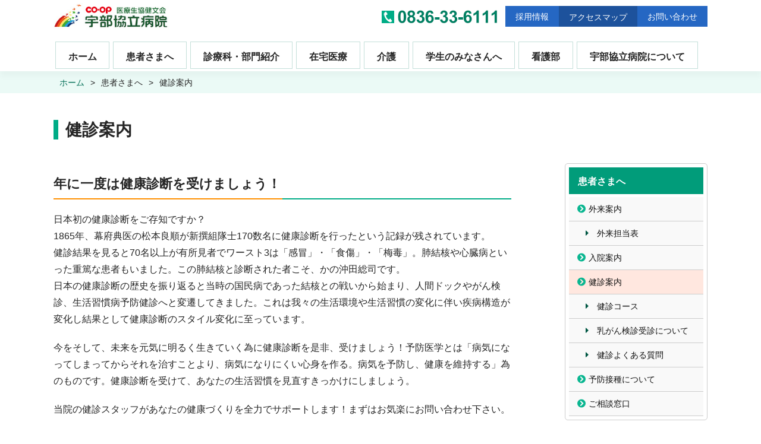

--- FILE ---
content_type: text/html; charset=UTF-8
request_url: https://mcoop-kenbun.jp/patient/medical_chekup.html
body_size: 14669
content:
<!DOCTYPE html>
<html dir="ltr" lang="ja"
	prefix="og: https://ogp.me/ns#"  class="no-js">
<head>
<meta charset="UTF-8">
<meta name="viewport" content="width=device-width, initial-scale=1">
<link rel="profile" href="http://gmpg.org/xfn/11">
<link rel="stylesheet" href="/mcoop_wp/wp-content/themes/mcoop/css/common.css" media="all">
<link rel="stylesheet" href="https://use.fontawesome.com/releases/v5.3.1/css/all.css" integrity="sha384-mzrmE5qonljUremFsqc01SB46JvROS7bZs3IO2EmfFsd15uHvIt+Y8vEf7N7fWAU" crossorigin="anonymous">
		<script>(function(html){html.className = html.className.replace(/\bno-js\b/,'js')})(document.documentElement);</script>
<title>健診案内 | 宇部協立病院</title>

		<!-- All in One SEO 4.2.5.1 - aioseo.com -->
		<meta name="description" content="山口県宇部市の宇部協立病院ホームページです。病院の概要、各診療科の紹介、在宅医療、地域医療連携、交通・施設等のご案内をしています。" />
		<meta name="robots" content="max-image-preview:large" />
		<meta name="google-site-verification" content="Kf0FdAmmUIT_TsJO3KD9_LN9mMy-cYgPtIpUvzpuyVY" />
		<link rel="canonical" href="https://mcoop-kenbun.jp/patient/medical_chekup.html" />
		<meta name="generator" content="All in One SEO (AIOSEO) 4.2.5.1 " />
		<meta property="og:locale" content="ja_JP" />
		<meta property="og:site_name" content="宇部協立病院 | 山口県宇部市の宇部協立病院ホームページです。病院の概要、各診療科の紹介、在宅医療、地域医療連携、交通・施設等のご案内をしています。" />
		<meta property="og:type" content="article" />
		<meta property="og:title" content="健診案内 | 宇部協立病院" />
		<meta property="og:description" content="山口県宇部市の宇部協立病院ホームページです。病院の概要、各診療科の紹介、在宅医療、地域医療連携、交通・施設等のご案内をしています。" />
		<meta property="og:url" content="https://mcoop-kenbun.jp/patient/medical_chekup.html" />
		<meta property="article:published_time" content="2018-12-14T04:43:37+00:00" />
		<meta property="article:modified_time" content="2022-11-05T03:28:02+00:00" />
		<meta name="twitter:card" content="summary" />
		<meta name="twitter:title" content="健診案内 | 宇部協立病院" />
		<meta name="twitter:description" content="山口県宇部市の宇部協立病院ホームページです。病院の概要、各診療科の紹介、在宅医療、地域医療連携、交通・施設等のご案内をしています。" />
		<script type="application/ld+json" class="aioseo-schema">
			{"@context":"https:\/\/schema.org","@graph":[{"@type":"BreadcrumbList","@id":"https:\/\/mcoop-kenbun.jp\/patient\/medical_chekup.html#breadcrumblist","itemListElement":[{"@type":"ListItem","@id":"https:\/\/mcoop-kenbun.jp\/#listItem","position":1,"item":{"@type":"WebPage","@id":"https:\/\/mcoop-kenbun.jp\/","name":"\u30db\u30fc\u30e0","description":"\u5c71\u53e3\u770c\u5b87\u90e8\u5e02\u306e\u5b87\u90e8\u5354\u7acb\u75c5\u9662\u30db\u30fc\u30e0\u30da\u30fc\u30b8\u3067\u3059\u3002\u75c5\u9662\u306e\u6982\u8981\u3001\u5404\u8a3a\u7642\u79d1\u306e\u7d39\u4ecb\u3001\u5728\u5b85\u533b\u7642\u3001\u5730\u57df\u533b\u7642\u9023\u643a\u3001\u4ea4\u901a\u30fb\u65bd\u8a2d\u7b49\u306e\u3054\u6848\u5185\u3092\u3057\u3066\u3044\u307e\u3059\u3002","url":"https:\/\/mcoop-kenbun.jp\/"},"nextItem":"https:\/\/mcoop-kenbun.jp\/patient.html#listItem"},{"@type":"ListItem","@id":"https:\/\/mcoop-kenbun.jp\/patient.html#listItem","position":2,"item":{"@type":"WebPage","@id":"https:\/\/mcoop-kenbun.jp\/patient.html","name":"\u60a3\u8005\u3055\u307e\u3078","description":"\u5c71\u53e3\u770c\u5b87\u90e8\u5e02\u306e\u5b87\u90e8\u5354\u7acb\u75c5\u9662\u30db\u30fc\u30e0\u30da\u30fc\u30b8\u3067\u3059\u3002\u75c5\u9662\u306e\u6982\u8981\u3001\u5404\u8a3a\u7642\u79d1\u306e\u7d39\u4ecb\u3001\u5728\u5b85\u533b\u7642\u3001\u5730\u57df\u533b\u7642\u9023\u643a\u3001\u4ea4\u901a\u30fb\u65bd\u8a2d\u7b49\u306e\u3054\u6848\u5185\u3092\u3057\u3066\u3044\u307e\u3059\u3002","url":"https:\/\/mcoop-kenbun.jp\/patient.html"},"nextItem":"https:\/\/mcoop-kenbun.jp\/patient\/medical_chekup.html#listItem","previousItem":"https:\/\/mcoop-kenbun.jp\/#listItem"},{"@type":"ListItem","@id":"https:\/\/mcoop-kenbun.jp\/patient\/medical_chekup.html#listItem","position":3,"item":{"@type":"WebPage","@id":"https:\/\/mcoop-kenbun.jp\/patient\/medical_chekup.html","name":"\u5065\u8a3a\u6848\u5185","description":"\u5c71\u53e3\u770c\u5b87\u90e8\u5e02\u306e\u5b87\u90e8\u5354\u7acb\u75c5\u9662\u30db\u30fc\u30e0\u30da\u30fc\u30b8\u3067\u3059\u3002\u75c5\u9662\u306e\u6982\u8981\u3001\u5404\u8a3a\u7642\u79d1\u306e\u7d39\u4ecb\u3001\u5728\u5b85\u533b\u7642\u3001\u5730\u57df\u533b\u7642\u9023\u643a\u3001\u4ea4\u901a\u30fb\u65bd\u8a2d\u7b49\u306e\u3054\u6848\u5185\u3092\u3057\u3066\u3044\u307e\u3059\u3002","url":"https:\/\/mcoop-kenbun.jp\/patient\/medical_chekup.html"},"previousItem":"https:\/\/mcoop-kenbun.jp\/patient.html#listItem"}]},{"@type":"Organization","@id":"https:\/\/mcoop-kenbun.jp\/#organization","name":"\u5b87\u90e8\u5354\u7acb\u75c5\u9662","url":"https:\/\/mcoop-kenbun.jp\/"},{"@type":"WebSite","@id":"https:\/\/mcoop-kenbun.jp\/#website","url":"https:\/\/mcoop-kenbun.jp\/","name":"\u5b87\u90e8\u5354\u7acb\u75c5\u9662","description":"\u5c71\u53e3\u770c\u5b87\u90e8\u5e02\u306e\u5b87\u90e8\u5354\u7acb\u75c5\u9662\u30db\u30fc\u30e0\u30da\u30fc\u30b8\u3067\u3059\u3002\u75c5\u9662\u306e\u6982\u8981\u3001\u5404\u8a3a\u7642\u79d1\u306e\u7d39\u4ecb\u3001\u5728\u5b85\u533b\u7642\u3001\u5730\u57df\u533b\u7642\u9023\u643a\u3001\u4ea4\u901a\u30fb\u65bd\u8a2d\u7b49\u306e\u3054\u6848\u5185\u3092\u3057\u3066\u3044\u307e\u3059\u3002","inLanguage":"ja","publisher":{"@id":"https:\/\/mcoop-kenbun.jp\/#organization"}},{"@type":"WebPage","@id":"https:\/\/mcoop-kenbun.jp\/patient\/medical_chekup.html#webpage","url":"https:\/\/mcoop-kenbun.jp\/patient\/medical_chekup.html","name":"\u5065\u8a3a\u6848\u5185 | \u5b87\u90e8\u5354\u7acb\u75c5\u9662","description":"\u5c71\u53e3\u770c\u5b87\u90e8\u5e02\u306e\u5b87\u90e8\u5354\u7acb\u75c5\u9662\u30db\u30fc\u30e0\u30da\u30fc\u30b8\u3067\u3059\u3002\u75c5\u9662\u306e\u6982\u8981\u3001\u5404\u8a3a\u7642\u79d1\u306e\u7d39\u4ecb\u3001\u5728\u5b85\u533b\u7642\u3001\u5730\u57df\u533b\u7642\u9023\u643a\u3001\u4ea4\u901a\u30fb\u65bd\u8a2d\u7b49\u306e\u3054\u6848\u5185\u3092\u3057\u3066\u3044\u307e\u3059\u3002","inLanguage":"ja","isPartOf":{"@id":"https:\/\/mcoop-kenbun.jp\/#website"},"breadcrumb":{"@id":"https:\/\/mcoop-kenbun.jp\/patient\/medical_chekup.html#breadcrumblist"},"datePublished":"2018-12-14T04:43:37+09:00","dateModified":"2022-11-05T03:28:02+09:00"}]}
		</script>
		<script type="text/javascript" >
			window.ga=window.ga||function(){(ga.q=ga.q||[]).push(arguments)};ga.l=+new Date;
			ga('create', "UA-200885046-1", 'auto');
			ga('send', 'pageview');
		</script>
		<script async src="https://www.google-analytics.com/analytics.js"></script>
		<!-- All in One SEO -->

<link rel='dns-prefetch' href='//www.google.com' />
<link rel='dns-prefetch' href='//fonts.googleapis.com' />
<link rel="alternate" type="application/rss+xml" title="宇部協立病院 &raquo; フィード" href="https://mcoop-kenbun.jp/feed" />
<link rel="alternate" type="application/rss+xml" title="宇部協立病院 &raquo; コメントフィード" href="https://mcoop-kenbun.jp/comments/feed" />
<script type="text/javascript">
/* <![CDATA[ */
window._wpemojiSettings = {"baseUrl":"https:\/\/s.w.org\/images\/core\/emoji\/14.0.0\/72x72\/","ext":".png","svgUrl":"https:\/\/s.w.org\/images\/core\/emoji\/14.0.0\/svg\/","svgExt":".svg","source":{"concatemoji":"https:\/\/mcoop-kenbun.jp\/mcoop_wp\/wp-includes\/js\/wp-emoji-release.min.js?ver=6.4.7"}};
/*! This file is auto-generated */
!function(i,n){var o,s,e;function c(e){try{var t={supportTests:e,timestamp:(new Date).valueOf()};sessionStorage.setItem(o,JSON.stringify(t))}catch(e){}}function p(e,t,n){e.clearRect(0,0,e.canvas.width,e.canvas.height),e.fillText(t,0,0);var t=new Uint32Array(e.getImageData(0,0,e.canvas.width,e.canvas.height).data),r=(e.clearRect(0,0,e.canvas.width,e.canvas.height),e.fillText(n,0,0),new Uint32Array(e.getImageData(0,0,e.canvas.width,e.canvas.height).data));return t.every(function(e,t){return e===r[t]})}function u(e,t,n){switch(t){case"flag":return n(e,"\ud83c\udff3\ufe0f\u200d\u26a7\ufe0f","\ud83c\udff3\ufe0f\u200b\u26a7\ufe0f")?!1:!n(e,"\ud83c\uddfa\ud83c\uddf3","\ud83c\uddfa\u200b\ud83c\uddf3")&&!n(e,"\ud83c\udff4\udb40\udc67\udb40\udc62\udb40\udc65\udb40\udc6e\udb40\udc67\udb40\udc7f","\ud83c\udff4\u200b\udb40\udc67\u200b\udb40\udc62\u200b\udb40\udc65\u200b\udb40\udc6e\u200b\udb40\udc67\u200b\udb40\udc7f");case"emoji":return!n(e,"\ud83e\udef1\ud83c\udffb\u200d\ud83e\udef2\ud83c\udfff","\ud83e\udef1\ud83c\udffb\u200b\ud83e\udef2\ud83c\udfff")}return!1}function f(e,t,n){var r="undefined"!=typeof WorkerGlobalScope&&self instanceof WorkerGlobalScope?new OffscreenCanvas(300,150):i.createElement("canvas"),a=r.getContext("2d",{willReadFrequently:!0}),o=(a.textBaseline="top",a.font="600 32px Arial",{});return e.forEach(function(e){o[e]=t(a,e,n)}),o}function t(e){var t=i.createElement("script");t.src=e,t.defer=!0,i.head.appendChild(t)}"undefined"!=typeof Promise&&(o="wpEmojiSettingsSupports",s=["flag","emoji"],n.supports={everything:!0,everythingExceptFlag:!0},e=new Promise(function(e){i.addEventListener("DOMContentLoaded",e,{once:!0})}),new Promise(function(t){var n=function(){try{var e=JSON.parse(sessionStorage.getItem(o));if("object"==typeof e&&"number"==typeof e.timestamp&&(new Date).valueOf()<e.timestamp+604800&&"object"==typeof e.supportTests)return e.supportTests}catch(e){}return null}();if(!n){if("undefined"!=typeof Worker&&"undefined"!=typeof OffscreenCanvas&&"undefined"!=typeof URL&&URL.createObjectURL&&"undefined"!=typeof Blob)try{var e="postMessage("+f.toString()+"("+[JSON.stringify(s),u.toString(),p.toString()].join(",")+"));",r=new Blob([e],{type:"text/javascript"}),a=new Worker(URL.createObjectURL(r),{name:"wpTestEmojiSupports"});return void(a.onmessage=function(e){c(n=e.data),a.terminate(),t(n)})}catch(e){}c(n=f(s,u,p))}t(n)}).then(function(e){for(var t in e)n.supports[t]=e[t],n.supports.everything=n.supports.everything&&n.supports[t],"flag"!==t&&(n.supports.everythingExceptFlag=n.supports.everythingExceptFlag&&n.supports[t]);n.supports.everythingExceptFlag=n.supports.everythingExceptFlag&&!n.supports.flag,n.DOMReady=!1,n.readyCallback=function(){n.DOMReady=!0}}).then(function(){return e}).then(function(){var e;n.supports.everything||(n.readyCallback(),(e=n.source||{}).concatemoji?t(e.concatemoji):e.wpemoji&&e.twemoji&&(t(e.twemoji),t(e.wpemoji)))}))}((window,document),window._wpemojiSettings);
/* ]]> */
</script>
<link rel='stylesheet' id='sbi_styles-css' href='https://mcoop-kenbun.jp/mcoop_wp/wp-content/plugins/instagram-feed/css/sbi-styles.min.css?ver=6.1.1' type='text/css' media='all' />
<style id='wp-emoji-styles-inline-css' type='text/css'>

	img.wp-smiley, img.emoji {
		display: inline !important;
		border: none !important;
		box-shadow: none !important;
		height: 1em !important;
		width: 1em !important;
		margin: 0 0.07em !important;
		vertical-align: -0.1em !important;
		background: none !important;
		padding: 0 !important;
	}
</style>
<link rel='stylesheet' id='wp-block-library-css' href='https://mcoop-kenbun.jp/mcoop_wp/wp-includes/css/dist/block-library/style.min.css?ver=6.4.7' type='text/css' media='all' />
<style id='classic-theme-styles-inline-css' type='text/css'>
/*! This file is auto-generated */
.wp-block-button__link{color:#fff;background-color:#32373c;border-radius:9999px;box-shadow:none;text-decoration:none;padding:calc(.667em + 2px) calc(1.333em + 2px);font-size:1.125em}.wp-block-file__button{background:#32373c;color:#fff;text-decoration:none}
</style>
<style id='global-styles-inline-css' type='text/css'>
body{--wp--preset--color--black: #000000;--wp--preset--color--cyan-bluish-gray: #abb8c3;--wp--preset--color--white: #ffffff;--wp--preset--color--pale-pink: #f78da7;--wp--preset--color--vivid-red: #cf2e2e;--wp--preset--color--luminous-vivid-orange: #ff6900;--wp--preset--color--luminous-vivid-amber: #fcb900;--wp--preset--color--light-green-cyan: #7bdcb5;--wp--preset--color--vivid-green-cyan: #00d084;--wp--preset--color--pale-cyan-blue: #8ed1fc;--wp--preset--color--vivid-cyan-blue: #0693e3;--wp--preset--color--vivid-purple: #9b51e0;--wp--preset--gradient--vivid-cyan-blue-to-vivid-purple: linear-gradient(135deg,rgba(6,147,227,1) 0%,rgb(155,81,224) 100%);--wp--preset--gradient--light-green-cyan-to-vivid-green-cyan: linear-gradient(135deg,rgb(122,220,180) 0%,rgb(0,208,130) 100%);--wp--preset--gradient--luminous-vivid-amber-to-luminous-vivid-orange: linear-gradient(135deg,rgba(252,185,0,1) 0%,rgba(255,105,0,1) 100%);--wp--preset--gradient--luminous-vivid-orange-to-vivid-red: linear-gradient(135deg,rgba(255,105,0,1) 0%,rgb(207,46,46) 100%);--wp--preset--gradient--very-light-gray-to-cyan-bluish-gray: linear-gradient(135deg,rgb(238,238,238) 0%,rgb(169,184,195) 100%);--wp--preset--gradient--cool-to-warm-spectrum: linear-gradient(135deg,rgb(74,234,220) 0%,rgb(151,120,209) 20%,rgb(207,42,186) 40%,rgb(238,44,130) 60%,rgb(251,105,98) 80%,rgb(254,248,76) 100%);--wp--preset--gradient--blush-light-purple: linear-gradient(135deg,rgb(255,206,236) 0%,rgb(152,150,240) 100%);--wp--preset--gradient--blush-bordeaux: linear-gradient(135deg,rgb(254,205,165) 0%,rgb(254,45,45) 50%,rgb(107,0,62) 100%);--wp--preset--gradient--luminous-dusk: linear-gradient(135deg,rgb(255,203,112) 0%,rgb(199,81,192) 50%,rgb(65,88,208) 100%);--wp--preset--gradient--pale-ocean: linear-gradient(135deg,rgb(255,245,203) 0%,rgb(182,227,212) 50%,rgb(51,167,181) 100%);--wp--preset--gradient--electric-grass: linear-gradient(135deg,rgb(202,248,128) 0%,rgb(113,206,126) 100%);--wp--preset--gradient--midnight: linear-gradient(135deg,rgb(2,3,129) 0%,rgb(40,116,252) 100%);--wp--preset--font-size--small: 13px;--wp--preset--font-size--medium: 20px;--wp--preset--font-size--large: 36px;--wp--preset--font-size--x-large: 42px;--wp--preset--spacing--20: 0.44rem;--wp--preset--spacing--30: 0.67rem;--wp--preset--spacing--40: 1rem;--wp--preset--spacing--50: 1.5rem;--wp--preset--spacing--60: 2.25rem;--wp--preset--spacing--70: 3.38rem;--wp--preset--spacing--80: 5.06rem;--wp--preset--shadow--natural: 6px 6px 9px rgba(0, 0, 0, 0.2);--wp--preset--shadow--deep: 12px 12px 50px rgba(0, 0, 0, 0.4);--wp--preset--shadow--sharp: 6px 6px 0px rgba(0, 0, 0, 0.2);--wp--preset--shadow--outlined: 6px 6px 0px -3px rgba(255, 255, 255, 1), 6px 6px rgba(0, 0, 0, 1);--wp--preset--shadow--crisp: 6px 6px 0px rgba(0, 0, 0, 1);}:where(.is-layout-flex){gap: 0.5em;}:where(.is-layout-grid){gap: 0.5em;}body .is-layout-flow > .alignleft{float: left;margin-inline-start: 0;margin-inline-end: 2em;}body .is-layout-flow > .alignright{float: right;margin-inline-start: 2em;margin-inline-end: 0;}body .is-layout-flow > .aligncenter{margin-left: auto !important;margin-right: auto !important;}body .is-layout-constrained > .alignleft{float: left;margin-inline-start: 0;margin-inline-end: 2em;}body .is-layout-constrained > .alignright{float: right;margin-inline-start: 2em;margin-inline-end: 0;}body .is-layout-constrained > .aligncenter{margin-left: auto !important;margin-right: auto !important;}body .is-layout-constrained > :where(:not(.alignleft):not(.alignright):not(.alignfull)){max-width: var(--wp--style--global--content-size);margin-left: auto !important;margin-right: auto !important;}body .is-layout-constrained > .alignwide{max-width: var(--wp--style--global--wide-size);}body .is-layout-flex{display: flex;}body .is-layout-flex{flex-wrap: wrap;align-items: center;}body .is-layout-flex > *{margin: 0;}body .is-layout-grid{display: grid;}body .is-layout-grid > *{margin: 0;}:where(.wp-block-columns.is-layout-flex){gap: 2em;}:where(.wp-block-columns.is-layout-grid){gap: 2em;}:where(.wp-block-post-template.is-layout-flex){gap: 1.25em;}:where(.wp-block-post-template.is-layout-grid){gap: 1.25em;}.has-black-color{color: var(--wp--preset--color--black) !important;}.has-cyan-bluish-gray-color{color: var(--wp--preset--color--cyan-bluish-gray) !important;}.has-white-color{color: var(--wp--preset--color--white) !important;}.has-pale-pink-color{color: var(--wp--preset--color--pale-pink) !important;}.has-vivid-red-color{color: var(--wp--preset--color--vivid-red) !important;}.has-luminous-vivid-orange-color{color: var(--wp--preset--color--luminous-vivid-orange) !important;}.has-luminous-vivid-amber-color{color: var(--wp--preset--color--luminous-vivid-amber) !important;}.has-light-green-cyan-color{color: var(--wp--preset--color--light-green-cyan) !important;}.has-vivid-green-cyan-color{color: var(--wp--preset--color--vivid-green-cyan) !important;}.has-pale-cyan-blue-color{color: var(--wp--preset--color--pale-cyan-blue) !important;}.has-vivid-cyan-blue-color{color: var(--wp--preset--color--vivid-cyan-blue) !important;}.has-vivid-purple-color{color: var(--wp--preset--color--vivid-purple) !important;}.has-black-background-color{background-color: var(--wp--preset--color--black) !important;}.has-cyan-bluish-gray-background-color{background-color: var(--wp--preset--color--cyan-bluish-gray) !important;}.has-white-background-color{background-color: var(--wp--preset--color--white) !important;}.has-pale-pink-background-color{background-color: var(--wp--preset--color--pale-pink) !important;}.has-vivid-red-background-color{background-color: var(--wp--preset--color--vivid-red) !important;}.has-luminous-vivid-orange-background-color{background-color: var(--wp--preset--color--luminous-vivid-orange) !important;}.has-luminous-vivid-amber-background-color{background-color: var(--wp--preset--color--luminous-vivid-amber) !important;}.has-light-green-cyan-background-color{background-color: var(--wp--preset--color--light-green-cyan) !important;}.has-vivid-green-cyan-background-color{background-color: var(--wp--preset--color--vivid-green-cyan) !important;}.has-pale-cyan-blue-background-color{background-color: var(--wp--preset--color--pale-cyan-blue) !important;}.has-vivid-cyan-blue-background-color{background-color: var(--wp--preset--color--vivid-cyan-blue) !important;}.has-vivid-purple-background-color{background-color: var(--wp--preset--color--vivid-purple) !important;}.has-black-border-color{border-color: var(--wp--preset--color--black) !important;}.has-cyan-bluish-gray-border-color{border-color: var(--wp--preset--color--cyan-bluish-gray) !important;}.has-white-border-color{border-color: var(--wp--preset--color--white) !important;}.has-pale-pink-border-color{border-color: var(--wp--preset--color--pale-pink) !important;}.has-vivid-red-border-color{border-color: var(--wp--preset--color--vivid-red) !important;}.has-luminous-vivid-orange-border-color{border-color: var(--wp--preset--color--luminous-vivid-orange) !important;}.has-luminous-vivid-amber-border-color{border-color: var(--wp--preset--color--luminous-vivid-amber) !important;}.has-light-green-cyan-border-color{border-color: var(--wp--preset--color--light-green-cyan) !important;}.has-vivid-green-cyan-border-color{border-color: var(--wp--preset--color--vivid-green-cyan) !important;}.has-pale-cyan-blue-border-color{border-color: var(--wp--preset--color--pale-cyan-blue) !important;}.has-vivid-cyan-blue-border-color{border-color: var(--wp--preset--color--vivid-cyan-blue) !important;}.has-vivid-purple-border-color{border-color: var(--wp--preset--color--vivid-purple) !important;}.has-vivid-cyan-blue-to-vivid-purple-gradient-background{background: var(--wp--preset--gradient--vivid-cyan-blue-to-vivid-purple) !important;}.has-light-green-cyan-to-vivid-green-cyan-gradient-background{background: var(--wp--preset--gradient--light-green-cyan-to-vivid-green-cyan) !important;}.has-luminous-vivid-amber-to-luminous-vivid-orange-gradient-background{background: var(--wp--preset--gradient--luminous-vivid-amber-to-luminous-vivid-orange) !important;}.has-luminous-vivid-orange-to-vivid-red-gradient-background{background: var(--wp--preset--gradient--luminous-vivid-orange-to-vivid-red) !important;}.has-very-light-gray-to-cyan-bluish-gray-gradient-background{background: var(--wp--preset--gradient--very-light-gray-to-cyan-bluish-gray) !important;}.has-cool-to-warm-spectrum-gradient-background{background: var(--wp--preset--gradient--cool-to-warm-spectrum) !important;}.has-blush-light-purple-gradient-background{background: var(--wp--preset--gradient--blush-light-purple) !important;}.has-blush-bordeaux-gradient-background{background: var(--wp--preset--gradient--blush-bordeaux) !important;}.has-luminous-dusk-gradient-background{background: var(--wp--preset--gradient--luminous-dusk) !important;}.has-pale-ocean-gradient-background{background: var(--wp--preset--gradient--pale-ocean) !important;}.has-electric-grass-gradient-background{background: var(--wp--preset--gradient--electric-grass) !important;}.has-midnight-gradient-background{background: var(--wp--preset--gradient--midnight) !important;}.has-small-font-size{font-size: var(--wp--preset--font-size--small) !important;}.has-medium-font-size{font-size: var(--wp--preset--font-size--medium) !important;}.has-large-font-size{font-size: var(--wp--preset--font-size--large) !important;}.has-x-large-font-size{font-size: var(--wp--preset--font-size--x-large) !important;}
.wp-block-navigation a:where(:not(.wp-element-button)){color: inherit;}
:where(.wp-block-post-template.is-layout-flex){gap: 1.25em;}:where(.wp-block-post-template.is-layout-grid){gap: 1.25em;}
:where(.wp-block-columns.is-layout-flex){gap: 2em;}:where(.wp-block-columns.is-layout-grid){gap: 2em;}
.wp-block-pullquote{font-size: 1.5em;line-height: 1.6;}
</style>
<link rel='stylesheet' id='contact-form-7-css' href='https://mcoop-kenbun.jp/mcoop_wp/wp-content/plugins/contact-form-7/includes/css/styles.css?ver=5.6.3' type='text/css' media='all' />
<link rel='stylesheet' id='ctf_styles-css' href='https://mcoop-kenbun.jp/mcoop_wp/wp-content/plugins/custom-twitter-feeds/css/ctf-styles.min.css?ver=2.3.1' type='text/css' media='all' />
<link rel='stylesheet' id='twentysixteen-fonts-css' href='https://fonts.googleapis.com/css?family=Merriweather%3A400%2C700%2C900%2C400italic%2C700italic%2C900italic%7CMontserrat%3A400%2C700%7CInconsolata%3A400&#038;subset=latin%2Clatin-ext' type='text/css' media='all' />
<link rel='stylesheet' id='genericons-css' href='https://mcoop-kenbun.jp/mcoop_wp/wp-content/themes/mcoop/genericons/genericons.css?ver=3.4.1' type='text/css' media='all' />
<link rel='stylesheet' id='twentysixteen-style-css' href='https://mcoop-kenbun.jp/mcoop_wp/wp-content/themes/mcoop/style.css?ver=6.4.7' type='text/css' media='all' />
<!--[if lt IE 10]>
<link rel='stylesheet' id='twentysixteen-ie-css' href='https://mcoop-kenbun.jp/mcoop_wp/wp-content/themes/mcoop/css/ie.css?ver=20160816' type='text/css' media='all' />
<![endif]-->
<!--[if lt IE 9]>
<link rel='stylesheet' id='twentysixteen-ie8-css' href='https://mcoop-kenbun.jp/mcoop_wp/wp-content/themes/mcoop/css/ie8.css?ver=20160816' type='text/css' media='all' />
<![endif]-->
<!--[if lt IE 8]>
<link rel='stylesheet' id='twentysixteen-ie7-css' href='https://mcoop-kenbun.jp/mcoop_wp/wp-content/themes/mcoop/css/ie7.css?ver=20160816' type='text/css' media='all' />
<![endif]-->
<!--[if lt IE 9]>
<script type="text/javascript" src="https://mcoop-kenbun.jp/mcoop_wp/wp-content/themes/mcoop/js/html5.js?ver=3.7.3" id="twentysixteen-html5-js"></script>
<![endif]-->
<script type="text/javascript" src="https://mcoop-kenbun.jp/mcoop_wp/wp-includes/js/jquery/jquery.min.js?ver=3.7.1" id="jquery-core-js"></script>
<script type="text/javascript" src="https://mcoop-kenbun.jp/mcoop_wp/wp-includes/js/jquery/jquery-migrate.min.js?ver=3.4.1" id="jquery-migrate-js"></script>
<link rel="https://api.w.org/" href="https://mcoop-kenbun.jp/wp-json/" /><link rel="alternate" type="application/json" href="https://mcoop-kenbun.jp/wp-json/wp/v2/pages/33" /><link rel="EditURI" type="application/rsd+xml" title="RSD" href="https://mcoop-kenbun.jp/mcoop_wp/xmlrpc.php?rsd" />
<meta name="generator" content="WordPress 6.4.7" />
<link rel='shortlink' href='https://mcoop-kenbun.jp/?p=33' />
<link rel="alternate" type="application/json+oembed" href="https://mcoop-kenbun.jp/wp-json/oembed/1.0/embed?url=https%3A%2F%2Fmcoop-kenbun.jp%2Fpatient%2Fmedical_chekup.html" />
<link rel="alternate" type="text/xml+oembed" href="https://mcoop-kenbun.jp/wp-json/oembed/1.0/embed?url=https%3A%2F%2Fmcoop-kenbun.jp%2Fpatient%2Fmedical_chekup.html&#038;format=xml" />
<style type="text/css">.recentcomments a{display:inline !important;padding:0 !important;margin:0 !important;}</style><link rel="icon" href="https://mcoop-kenbun.jp/mcoop_wp/wp-content/uploads/2023/01/favicon.jpg" sizes="32x32" />
<link rel="icon" href="https://mcoop-kenbun.jp/mcoop_wp/wp-content/uploads/2023/01/favicon.jpg" sizes="192x192" />
<link rel="apple-touch-icon" href="https://mcoop-kenbun.jp/mcoop_wp/wp-content/uploads/2023/01/favicon.jpg" />
<meta name="msapplication-TileImage" content="https://mcoop-kenbun.jp/mcoop_wp/wp-content/uploads/2023/01/favicon.jpg" />
</head>

<body class="page-template-default page page-id-33 page-child parent-pageid-17">
<div class="wrapbox">
<header>
<div class="header-box">
<div class="wrap-box">
<div class="h1-logo"><a href="/">宇部協立病院</a></div>
<ul class="pc header-sub">
<li><a href="contact-index.html" class="a1">お問い合わせ</a></li>
<li><a href="/mcoop_wp/access.html" class="a2">アクセスマップ</a></li>
<li><a href="/recruit/" target="_blank" class="a1">採用情報</a></li>
<li><img src="/mcoop_wp/wp-content/themes/mcoop/img/common/tel.png" alt="宇部協立病院　電話番号0836-33-6111" width="200" class="tel"></li>
</ul>
<!-- ***************************************************************************************************************************** SP -->
<div class="sp">
<div class="hamburger">
<span></span>
<span></span>
<span></span>
</div>
</div>
<div id="navigation">
<div class="navigation_inner">
<div class="hamb-box">
<dl id="panel">
<dt id="ppp1">患者さまへ<i class="fas fa-chevron-circle-right icon-r r1"></i></dt>
<dd>
<ul>
<li><a href="patient/index.html"><i class="fas fa-angle-right icon-aa"></i>&nbsp;外来案内</a></li>
<li><a href="patient/consultation_hour.html">&emsp;<i class="fas fa-caret-right icon-aside-sub"></i>&nbsp;外来担当表</a></li>
<li><a href="patient/nyuin.html"><i class="fas fa-angle-right icon-aa"></i>&nbsp;入院案内</a></li>
<li><a href="patient/medical_chekup.html"><i class="fas fa-angle-right icon-aa"></i>&nbsp;健診案内</a></li>
<li><a href="patient/medical_chekup_course.html">&emsp;<i class="fas fa-caret-right icon-aside-sub"></i>&nbsp;健診コース</a></li>
<li><a href="patient/medical_chekup_breast.html">&emsp;<i class="fas fa-caret-right icon-aside-sub"></i>&nbsp;乳がん検診受診について</a></li>
<li><a href="patient/medical_chekup_qa.html">&emsp;<i class="fas fa-caret-right icon-aside-sub"></i>&nbsp;健診よくある質問</a></li>
<li><a href="patient/vaccination.html"><i class="fas fa-angle-right icon-aa"></i>&nbsp;予防接種について</a></li>
<li><a href="/patient/consultation-desk.html"><i class="fas fa-angle-right icon-aa"></i>&nbsp;ご相談窓口</a></li>
</ul>
</dd>

<dt id="ppp2">診療科・部門紹介<i class="fas fa-chevron-circle-right icon-r r2"></i></dt>
<dd>
<ul>
<li><a href="department/naika.html"><i class="fas fa-angle-right icon-aa"></i>&nbsp;内科・総合診療科</a></li>
	<li><a href="department/diabetes.html">&emsp;<i class="fas fa-caret-right icon-aside-sub"></i>&nbsp;糖尿病について</a></li>
<li><a href="department/seikeigeka.html"><i class="fas fa-angle-right icon-aa"></i>&nbsp;整形外科</a></li>
<li><a href="department/seishinka.html"><i class="fas fa-angle-right icon-aa"></i>&nbsp;精神科</a></li>
<li><a href="department/seishinka-info.html">&emsp;<i class="fas fa-caret-right icon-aside-sub"></i>&nbsp;精神科 お知らせ</a></li>
<li><a href="department/doctor-list.html"><i class="fas fa-angle-right icon-aa"></i>&nbsp;医師一覧</a></li>
<li><a href="department/yakuzaika.html"><i class="fas fa-angle-right icon-aa"></i>&nbsp;薬剤科</a></li>
<li><a href="department/rehabilitation.html"><i class="fas fa-angle-right icon-aa"></i>&nbsp;リハビリテーション科</a></li>
<li><a href="department/hosyasenka.html"><i class="fas fa-angle-right icon-aa"></i>&nbsp;放射線科</a></li>
<li><a href="department/hosyasenka-mammography.html">&emsp;<i class="fas fa-caret-right icon-aside-sub"></i>&nbsp;マンモグラフィ検査</a></li>
<li><a href="department/hosyasenka-ct.html">&emsp;<i class="fas fa-caret-right icon-aside-sub"></i>&nbsp;大腸CT検査</a></li>
<li><a href="department/kensa.html"><i class="fas fa-angle-right icon-aa"></i>&nbsp;検査科</a></li>
<li><a href="department/eiyouka.html"><i class="fas fa-angle-right icon-aa"></i>&nbsp;栄養科</a></li>
<li><a href="department/chiiki.html"><i class="fas fa-angle-right icon-aa"></i>&nbsp;地域連携室</a></li>
<li><a href="department/clinical_research.html"><i class="fas fa-angle-right icon-aa"></i>&nbsp;臨床研究情報の公開について</a></li>	
</ul>
</dd>

<dt id="ppp3">在宅医療<i class="fas fa-chevron-circle-right icon-r r3"></i></dt>
<dd>
<ul>
<li><p class="sp-menu-t f-b" style="margin:10px 0 5px 0;"><i class="fas fa-arrow-alt-circle-right"></i>&nbsp;一般の方</p></li>
<li><a href="zaitaku/zaitaku_iryo.html"><i class="fas fa-angle-right icon-aa"></i>&nbsp;在宅医療について</a></li>
<li><a href="zaitaku/houmon_shinryo_taiseihyo.html"><i class="fas fa-angle-right icon-aa"></i>&nbsp;当院の在宅医療体制</a></li>
<li><a href="zaitaku/staff.html"><i class="fas fa-angle-right icon-aa"></i>&nbsp;スタッフ紹介</a></li>
<li><a href="zaitaku/oshirase.html"><i class="fas fa-angle-right icon-aa"></i>&nbsp;お知らせ</a></li>
<li><a href="zaitaku/katudou_hokoku.html"><i class="fas fa-angle-right icon-aa"></i>&nbsp;当院の実績</a></li>
<li><a href="zaitaku/qa.html"><i class="fas fa-angle-right icon-aa"></i>&nbsp;在宅医療 Q＆A（一般の方）</a></li>
<li><a href="zaitaku/iryohi_ni_tsuite.html"><i class="fas fa-angle-right icon-aa"></i>&nbsp;医療費について</a></li>
<li><p class="sp-menu-t f-b" style="float:left;margin:15px 0 5px 0;"><i class="fas fa-arrow-alt-circle-right"></i>&nbsp;医療・介護関係者</p></li>
<li><a href="m_zaitaku.html"><i class="fas fa-angle-right icon-aa"></i>&nbsp;在宅医療について</a></li>
<li><a href="medical/about.html"><i class="fas fa-angle-right icon-aa"></i>&nbsp;在宅医療提供体制構築事業</a></li>
<li><a href="medical/m-oshirase.html"><i class="fas fa-angle-right icon-aa"></i>&nbsp;お知らせ</a></li>
<li><a href="medical/soudan_madoguchi.html"><i class="fas fa-angle-right icon-aa"></i>&nbsp;相談窓口</a></li>
<li><a href="medical/q-a.html"><i class="fas fa-angle-right icon-aa"></i>&nbsp;これから在宅医療をはじめる医師の方へ（Q＆A）</a></li>
<li><a href="medical/support-document.html"><i class="fas fa-angle-right icon-aa"></i>&nbsp;在宅医療でできること</a></li>
<li><p style="float:left;width:100%;margin-top:12px;">&nbsp;<i class="fa fa-angle-double-right"></i>&nbsp;可能な治療、医療処置</p></li>
<li><a href="medical/iryo-kiki.html">&emsp;<i class="fas fa-caret-right icon-aside-sub"></i>&nbsp;在宅医療　使用機器</a></li>
<li><a href="zaitaku/medical/document05.html">&emsp;<i class="fas fa-caret-right icon-aside-sub"></i>&nbsp;在宅で可能な治療、医療処置</a></li>
<li><a href="medical/document01.html">&emsp;<i class="fas fa-caret-right icon-aside-sub"></i>&nbsp;在宅経静脈栄養　Home Parenteral Nutrition(HPN)</a></li>
<li><a href="medical/document02.html">&emsp;<i class="fas fa-caret-right icon-aside-sub"></i>&nbsp;在宅での持続皮下注射の活用</a></li>
<li><a href="medical/document03.html">&emsp;<i class="fas fa-caret-right icon-aside-sub"></i>&nbsp;在宅での腹腔ドレナージと腹水濾過濃縮再静注法　Cell-free and Concentrated Ascites Reinfusion Therapy (CART)</a></li>
<li><a href="medical/document04.html">&emsp;<i class="fas fa-caret-right icon-aside-sub"></i>&nbsp;在宅での胃瘻栄養管理と胃瘻カテーテルの安全な交換</a></li>
<li><p style="float:left;width:100%;margin-top:12px;">&nbsp;<i class="fa fa-angle-double-right"></i>&nbsp;在宅医療教材</p></li>
<li><a href="medical/document06.html">&emsp;<i class="fas fa-caret-right icon-aside-sub"></i>&nbsp;がんの疼痛治療について</a></li>
</ul>
</dd>

<dt id="ppp4">介護<i class="fas fa-chevron-circle-right icon-r r4"></i></dt>
<dd>
<ul>
<li><a href="kaigo/dayrehabili.html"><i class="fas fa-angle-right icon-aa"></i>&nbsp;通所リハビリ</a></li>
<li><a href="kaigo/careoffice-list.html"><i class="fas fa-angle-right icon-aa"></i>&nbsp;介護事業所一覧</a></li>
</ul>
</dd>

<dt class="dt-none"><a href="https://mcoop-kenbun.jp/med-student-2/index.html" class="dt-a">学生のみなさんへ<i class="fas fa-angle-right  icon-r"></i></a></dt>

<dt id="ppp5">看護部<i class="fas fa-chevron-circle-right icon-r r5"></i></dt>
<dd>
<ul>
<li><a href="nurse.html"><i class="fas fa-angle-right icon-aa"></i>&nbsp;看護部</a></li>
<li><a href="nurse-philosophy.html">&emsp;<i class="fas fa-caret-right icon-aside-sub"></i>&nbsp;理念や基本方針について</a></li>
<li><a href="nurse-workplace.html">&emsp;<i class="fas fa-caret-right icon-aside-sub"></i>職場紹介</a></li>
<!--<li><a href="nurse-internship.html">&emsp;<i class="fas fa-caret-right icon-aside-sub"></i>&nbsp;実習・インターシップ</a></li>
<li><a href="nurse-scholarship.html">&emsp;<i class="fas fa-caret-right icon-aside-sub"></i>&nbsp;奨学金制度</a></li>-->
<li><a href="nurse-training.html">&emsp;<i class="fas fa-caret-right icon-aside-sub"></i>&nbsp;教育研修</a></li>
	<li><a href="https://mcoop-kenbun.jp/recruit/cat/voice/" target="_blank">&emsp;<i class="fas fa-caret-right icon-aside-sub"></i>&nbsp;先輩の声</a></li>
<li><a href="https://mcoop-kenbun.jp/recruit/cat/recruit/" target="_blank">&emsp;<i class="fas fa-caret-right icon-aside-sub"></i>&nbsp;採用情報</a></li>
<!--<li><a href="nurse-highschool.html">&emsp;<i class="fas fa-caret-right icon-aside-sub"></i>&nbsp;高校生看護体験</a></li>
<li><a href="nurse-student.html">&emsp;<i class="fas fa-caret-right icon-aside-sub"></i>&nbsp;看護学校入学前看護体験</a></li>
<li><a href="nurse-interview.html">&emsp;<i class="fas fa-caret-right icon-aside-sub"></i>&nbsp;看護学校受験対策・模擬面接</a></li>
<li><a href="hospital-tour.html">&emsp;<i class="fas fa-caret-right icon-aside-sub"></i>&nbsp;病院見学会案内</a></li>-->
<li><a href="https://mcoop-kenbun.jp/recruit/kango/student-support/" target="_blank">&emsp;<i class="fas fa-caret-right icon-aside-sub"></i>&nbsp;学生支援</a></li>		
<li><a href="https://mcoop-kenbun.jp/recruit/lp-kango/" target="_blank">&emsp;<i class="fas fa-caret-right icon-aside-sub"></i>&nbsp;看護部［求人特設ページ］</a></li>	
</ul>
</dd>

<dt id="ppp6">宇部協立病院について<i class="fas fa-chevron-circle-right icon-r r6"></i></dt>
<dd>
<ul>
<li><a href="outline/gaiyou.html"><i class="fas fa-angle-right icon-aa"></i>&nbsp;病院概要</a></li>
<li><a href="outline/hospital-map.html">&emsp;<i class="fas fa-caret-right icon-aside-sub"></i>&nbsp;院内マップ</a></li>
<li><a href="outline/history.html"><i class="fas fa-angle-right icon-aa"></i>&nbsp;病院沿革</a></li>
<li><a href="outline/mcoop.html"><i class="fas fa-angle-right icon-aa"></i>&nbsp;医療生協について</a></li>
	<li><a href="outline/mutei.html">&emsp;<i class="fas fa-caret-right icon-aside-sub"></i>&nbsp;無料低額診療事業について</a></li>
<li><a href="patient/rinsyo.html"><i class="fas fa-angle-right icon-aa"></i>&nbsp;基幹型臨床研修病院について</a></li>
</ul>
</dd>
</dl>
<ul class="spnav-sub2">
<li>
<a href="patient/consultation_hour.html"><img src="/mcoop_wp/wp-content/themes/mcoop/img/common/m-tanto.jpg" class="w100p" alt="外来担当表">
<span><i class="fa fa-angle-right"></i>&nbsp;外来担当表</span></a>
</li>
<li>
<a href="patient/index.html"><img src="/mcoop_wp/wp-content/themes/mcoop/img/common/m-gairai.jpg" class="w100p" alt="外来案内">
<span><i class="fa fa-angle-right"></i>&nbsp;外来案内</span></a>
</li>
<li>
<a href="nyuin.html"><img src="/mcoop_wp/wp-content/themes/mcoop/img/common/m-nyuin.jpg" class="w100p" alt="入院案内">
<span><i class="fa fa-angle-right"></i>&nbsp;入院案内</span></a>
</li>
<li>
<a href="mcoop-zaitaku.html"><img src="/mcoop_wp/wp-content/themes/mcoop/img/common/sp-zaitaku.jpg" class="w100p" alt="在宅医療">
<span><i class="fa fa-angle-right"></i>&nbsp;在宅医療</span></a>
</li>
<li>
<a href="nurse.html"><img src="/mcoop_wp/wp-content/themes/mcoop/img/top/k20.jpg" class="w100p" alt="看護部">
<span><i class="fa fa-angle-right"></i>&nbsp;看護部</span></a>
</li>
<li>
<a href="https://mcoop-kenbun.jp/recruit/cat/recruit/" target="_blank"><img src="/mcoop_wp/wp-content/themes/mcoop/img/top/k12.jpg" class="w100p" alt="採用情報">
<span><i class="fa fa-angle-right"></i>&nbsp;採用情報</span></a>
</li>
</ul>

<ul class="spnav-sub">
<li><a href="/access/access.html"><i class="fa fa-angle-right icon-aa"></i>&nbsp;アクセスマップ</a></li>
<li><a href="privacypolicy.html"><i class="fa fa-angle-right icon-aa"></i>&nbsp;プライバシーポリシー</a></li>
<li><a href="contact-index.html"><i class="fa fa-angle-right icon-aa"></i>&nbsp;お問い合わせ</a></li>
</ul>
</div></div></div></div>
<!-- ***************************************************************************************************************************** PC -->
<nav class="gnav-wrapper pc">
<ul class="gnav main-wrapper">
<li style="float:left; width:91px;">
<a href="/"><span>ホーム</span></a>
</li>
<li style="float:left; width:124px;">
<a href="patient/index.html"><span>患者さまへ</span></a>
<div class="megamenu">
<ul class="megamenu-inner main-wrapper">
<li class="mega-titles">患者さまへ&nbsp;<i class="fa fa-chevron-circle-right icon-c"></i></li>
<li>
<a href="patient/index.html">
<div class="megamenu-inner-img"><img src="/mcoop_wp/wp-content/themes/mcoop/img/common/m-gairai.jpg" alt="外来案内" class="w100p"></div>
<div class="megamenu-inner-text"><i class="fa fa-caret-right orange"></i>&nbsp;外来案内</div>
</a>
</li>
<li>
<a href="patient/nyuin.html">
<div class="megamenu-inner-img"><img src="/mcoop_wp/wp-content/themes/mcoop/img/common/m-nyuin.jpg" alt="入院案内" class="w100p"></div>
<div class="megamenu-inner-text"><i class="fa fa-caret-right orange"></i>&nbsp;入院案内</div>
</a>
</li>
<li>
<a href="patient/medical_chekup.html">
<div class="megamenu-inner-img"><img src="/mcoop_wp/wp-content/themes/mcoop/img/common/m-kenshin.jpg" alt="健診案内" class="w100p"></div>
<div class="megamenu-inner-text"><i class="fa fa-caret-right orange"></i>&nbsp;健診案内</div>
</a>
</li>
<li>
<a href="patient/consultation_hour.html">
<div class="megamenu-inner-img"><img src="/mcoop_wp/wp-content/themes/mcoop/img/common/m-tanto.jpg" alt="外来担当表" class="w100p"></div>
<div class="megamenu-inner-text"><i class="fa fa-caret-right orange"></i>&nbsp;外来担当表</div>
</a>
</li>
<li>
<a href="patient/consultation-desk.html">
<div class="megamenu-inner-img"><img src="/mcoop_wp/wp-content/themes/mcoop/img/common/sodan.jpg" alt="トピックス" class="w100p"></div>
<div class="megamenu-inner-text"><i class="fa fa-caret-right orange"></i>&nbsp;ご相談窓口</div>
</a>
</li>
</ul>
</div>
</li>
<li style="float:left; width:172px;">
<a href="department/naika.html"><span>診療科・部門紹介</span></a>
<div class="megamenu">
<ul class="megamenu-inner main-wrapper">
<li class="mega-titles">診療科・部門紹介&nbsp;<i class="fa fa-chevron-circle-right icon-c"></i></li>
<li class="kamoku">
<div class="megamenu-inner-text-kamoku">診療科・部門</div>
<ul class="ul-mega">
<li class="border"><a href="department/naika.html"><i class="fa fa-caret-right orange"></i>&nbsp;内科・総合診療</a></li>
<li class="border"><a href="department/seikeigeka.html"><i class="fa fa-caret-right orange"></i>&nbsp;整形外科</a></li>
<li class="border"><a href="department/seishinka.html"><i class="fa fa-caret-right orange"></i>&nbsp;精神科</a></li>
<li class="border"><a href="department/yakuzaika.html"><i class="fa fa-caret-right orange"></i>&nbsp;薬剤科</a></li>
<li class="border"><a href="department/rehabilitation.html"><i class="fa fa-caret-right orange"></i>&nbsp;リハビリテーション科</a></li>
<li class="border"><a href="department/hosyasenka.html"><i class="fa fa-caret-right orange"></i>&nbsp;放射線科</a></li>
<li class="border"><a href="department/kensa.html"><i class="fa fa-caret-right orange"></i>&nbsp;検査科</a></li>
<li class="border"><a href="department/eiyouka.html"><i class="fa fa-caret-right orange"></i>&nbsp;栄養科</a></li>
<li class="border"><a href="department/clinical_research.html"><i class="fa fa-caret-right orange"></i>&nbsp;臨床研究情報の<br>公開について</a></li>
</ul>
</li>
<li>
<a href="department/doctor-list.html">
<div class="megamenu-inner-img"><img src="/mcoop_wp/wp-content/themes/mcoop/img/common/m-dr.jpg" alt="医師一覧" class="w100p"></div>
<div class="megamenu-inner-text"><i class="fa fa-caret-right orange"></i>&nbsp;医師一覧</div>
</a>
</li>
<li>
<a href="department/chiiki.html">
<div class="megamenu-inner-img"><img src="/mcoop_wp/wp-content/themes/mcoop/img/common/m-chiiki.jpg" alt="地域連携室" class="w100p"></div>
<div class="megamenu-inner-text"><i class="fa fa-caret-right orange"></i>&nbsp;地域連携室</div>
</a>
</li>
</ul>
</div>
</li>
<li style="float:left; width:108px;">
<a href="mcoop-zaitaku.html"><span>在宅医療</span></a>
<div class="megamenu">
<ul class="megamenu-inner main-wrapper">
<li class="mega-titles">在宅医療&nbsp;<i class="fa fa-chevron-circle-right icon-c"></i></li>
<li>
<a href="zaitaku/zaitaku_iryo.html">
<div class="megamenu-inner-img"><img src="/mcoop_wp/wp-content/themes/mcoop/img/common/m-zaitaku.jpg" alt="一般の方情報" class="w100p"></div>
<div class="megamenu-inner-text"><i class="fa fa-caret-right orange"></i>&nbsp;一般の方</div>
</a>
</li>
<li>
<a href="zaitaku/qa.html">
<div class="megamenu-inner-img"><img src="/mcoop_wp/wp-content/themes/mcoop/img/common/m-zaitaku12.jpg" alt="在宅医療 Q＆A（一般の方）" class="w100p"></div>
<div class="megamenu-inner-text"><i class="fa fa-caret-right orange"></i>&nbsp;在宅医療 Q＆A<br>（一般の方）</div>
</a>
</li>
<li>
<a href="medical/about.html">
<div class="megamenu-inner-img"><img src="/mcoop_wp/wp-content/themes/mcoop/img/common/m-zaitaku2.jpg" alt="医療・介護関係者情報" class="w100p"></div>
<div class="megamenu-inner-text"><i class="fa fa-caret-right orange"></i>&nbsp;医療・介護関係者</div>
</a>
</li>
<li>
<a href="medical/q-a.html">
<div class="megamenu-inner-img"><img src="/mcoop_wp/wp-content/themes/mcoop/img/common/m-zaitaku10.jpg" alt="在宅医療 Q＆A（医療・介護関係者）" class="w100p"></div>
<div class="megamenu-inner-text"><i class="fa fa-caret-right orange"></i>&nbsp;在宅医療 Q＆A<br>（医療・介護関係者）</div>
</a>
</li>
<li>
<a href="medical/support-document.html">
<div class="megamenu-inner-img"><img src="/mcoop_wp/wp-content/themes/mcoop/img/common/m-zaitaku11.jpg" alt="在宅医療 Q＆A（医療・介護関係者）" class="w100p"></div>
<div class="megamenu-inner-text"><i class="fa fa-caret-right orange"></i>&nbsp;在宅医療でできること<br>（医療・介護関係者）</div>
</a>
</li>
</ul>
</div>
</li>
<li style="float:left; width:76px;">
<a href="kaigo.html"><span>介護</span></a>
<div class="megamenu">
<ul class="megamenu-inner main-wrapper">
<li class="mega-titles">介護&nbsp;<i class="fa fa-chevron-circle-right icon-c"></i></li>
<li>
<a href="kaigo/dayrehabili.html">
<div class="megamenu-inner-img"><img src="/mcoop_wp/wp-content/themes/mcoop/img/common/m-tsuusyo.png" alt="通所リハビリ" class="w100p"></div>
<div class="megamenu-inner-text"><i class="fa fa-caret-right orange"></i>&nbsp;通所リハビリ</div>
</a>
</li>
<li>
<a href="kaigo/careoffice-list.html">
<div class="megamenu-inner-img"><img src="/mcoop_wp/wp-content/themes/mcoop/img/common/m-iryoseikyo.jpg" alt="介護事業所一覧" class="w100p"></div>
<div class="megamenu-inner-text"><i class="fa fa-caret-right orange"></i>&nbsp;介護事業所一覧</div>
</a>
</li>
</ul>
</div>
</li>
<li style="float:left; width:172px;">
<a href="https://mcoop-kenbun.jp/med-student-2/index.html"><span>学生のみなさんへ</span></a>
</li>
<li style="float:left; width:92px;">
<a href="nurse/nurse.html"><span>看護部</span></a>
<div class="megamenu">
<ul class="megamenu-inner main-wrapper">
<li class="mega-titles">看護部&nbsp;<i class="fa fa-chevron-circle-right icon-c"></i></li>
<li>
<a href="nurse.html">
<div class="megamenu-inner-img"><img src="/mcoop_wp/wp-content/themes/mcoop/img/top/k20.jpg" alt="看護部" class="w100p"></div>
<div class="megamenu-inner-text"><i class="fa fa-caret-right orange"></i>&nbsp;看護部</div>
</a>
</li>
<li>
<a href="nurse-workplace.html">
<div class="megamenu-inner-img"><img src="/mcoop_wp/wp-content/themes/mcoop/img/common/m-nurse02.jpg" alt="職場紹介" class="w100p"></div>
<div class="megamenu-inner-text"><i class="fa fa-caret-right orange"></i>&nbsp;職場紹介</div>
</a>
</li>
<li>
<a href="nurse-training.html">
<div class="megamenu-inner-img"><img src="/mcoop_wp/wp-content/themes/mcoop/img/common/m-nurse03.jpg" alt="教育研修" class="w100p"></div>
<div class="megamenu-inner-text"><i class="fa fa-caret-right orange"></i>&nbsp;教育研修</div>
</a>
</li>
<li>
<a href="https://mcoop-kenbun.jp/recruit/kango/scholarship/" target="_blank">
<div class="megamenu-inner-img"><img src="/mcoop_wp/wp-content/themes/mcoop/img/common/m-nurse04.jpg" alt="奨学金制度" class="w100p"></div>
<div class="megamenu-inner-text"><i class="fa fa-caret-right orange"></i>&nbsp;奨学金制度</div>
</a>
</li>
<li>
<a href="https://mcoop-kenbun.jp/recruit/kango/student-support/" target="_blank">
<div class="megamenu-inner-img"><img src="/mcoop_wp/wp-content/themes/mcoop/img/common/m-nurse05.jpg" alt="高校生看護体験" class="w100p"></div>
	<div class="megamenu-inner-text"><i class="fa fa-caret-right orange"></i>&nbsp;学生支援</div>
</a>
</li>
</ul>
</div>	
</li>
<li style="float:left; width:204px;">
<a href="outline/gaiyou.html"><span>宇部協立病院について</span></a>
<div class="megamenu">
<ul class="megamenu-inner main-wrapper">
<li class="mega-titles">宇部協立病院について&nbsp;<i class="fa fa-chevron-circle-right icon-c"></i></li>
<li>
<a href="outline/gaiyou.html">
<div class="megamenu-inner-img"><img src="/mcoop_wp/wp-content/themes/mcoop/img/common/m-gaiyo.jpg" alt="病院概要" class="w100p"></div>
<div class="megamenu-inner-text"><i class="fa fa-caret-right orange"></i>&nbsp;病院概要</div>
</a>
</li>
<li>
<a href="outline/history.html">
<div class="megamenu-inner-img"><img src="/mcoop_wp/wp-content/themes/mcoop/img/common/m-enkaku.jpg" alt="沿革" class="w100p"></div>
<div class="megamenu-inner-text"><i class="fa fa-caret-right orange"></i>&nbsp;沿革</div>
</a>
</li>
<li>
<a href="outline/mcoop.html">
<div class="megamenu-inner-img"><img src="/mcoop_wp/wp-content/themes/mcoop/img/common/m-seikyo.jpg" alt="医療生協について" class="w100p"></div>
<div class="megamenu-inner-text"><i class="fa fa-caret-right orange"></i>&nbsp;医療生協について</div>
</a>
</li>
<li>
<a href="patient/rinsyo.html">
<div class="megamenu-inner-img"><img src="/mcoop_wp/wp-content/themes/mcoop/img/common/m-kensyu.jpg" alt="基幹型臨床研修病院について" class="w100p"></div>
<div class="megamenu-inner-text"><i class="fa fa-caret-right orange"></i>&nbsp;基幹型臨床研修病院について</div>
</a>
</li>
<li>
<a href="outline/hospital-map.html">
<div class="megamenu-inner-img"><img src="/mcoop_wp/wp-content/themes/mcoop/img/common/m-map.jpg" alt="院内マップ" class="w100p"></div>
<div class="megamenu-inner-text"><i class="fa fa-caret-right orange"></i>&nbsp;院内マップ</div>
</a>
</li>
</ul>
</div>
</li>
</ul>
</nav>
</div>
</header>
<div id="b-wrap"></div>
		
<article id="post-33" class="post-33 page type-page status-publish hentry">

	
	<div class="entry-content">
		<div id="b-wrap"></div>
<div class="path">
<ul>
<li><a href="../">ホーム</a></li>
<li>&gt;</li>
<li>患者さまへ</li>
<li>&gt;</li>
<li>健診案内</li>
</ul>
</div>
<!-- contents -->
<div class="wrap-box">
<h1 class="h1-cont">健診案内</h1>
<div class="box-cont">
<section>
<div class="box-section">
<h2 class="h2-cont">年に一度は健康診断を受けましょう！</h2>
<p>日本初の健康診断をご存知ですか？<br />1865年、幕府典医の松本良順が新撰組隊士170数名に健康診断を行ったという記録が残されています。<br />健診結果を見ると70名以上が有所見者でワースト3は「感冒」・「食傷」・「梅毒」。肺結核や心臓病といった重篤な患者もいました。この肺結核と診断された者こそ、かの沖田総司です。<br />日本の健康診断の歴史を振り返ると当時の国民病であった結核との戦いから始まり、人間ドックやがん検診、生活習慣病予防健診へと変遷してきました。これは我々の生活環境や生活習慣の変化に伴い疾病構造が変化し結果として健康診断のスタイル変化に至っています。</p>
<p>今をそして、未来を元気に明るく生きていく為に健康診断を是非、受けましょう！予防医学とは「病気になってしまってからそれを治すことより、病気になりにくい心身を作る。病気を予防し、健康を維持する」為のものです。健康診断を受けて、あなたの生活習慣を見直すきっかけにしましょう。</p>
<p>当院の健診スタッフがあなたの健康づくりを全力でサポートします！まずはお気楽にお問い合わせ下さい。</p>
</div>
</section>
<section>
<div class="box-section">
<h2 class="h2-cont">コース一覧</h2>
<ul class="half-half">
<li><img decoding="async" src="/mcoop_wp/wp-content/themes/mcoop/img/patient/04.jpg" class="w100p" /></li>
<li>
<p><i class="fas fa-arrow-circle-right icon-pink"></i> <a href="medical_chekup_course.html#cc1">1：企業健診</a></p>
<p><i class="fas fa-arrow-circle-right icon-pink"></i> <a href="medical_chekup_course.html#cc2">2：組合員健診</a></p>
<p><i class="fas fa-arrow-circle-right icon-pink"></i> <a href="medical_chekup_course.html#cc3">3：人間ドック</a></p>
<p><i class="fas fa-arrow-circle-right icon-pink"></i> <a href="medical_chekup_course.html#cc4">4：協会けんぽ一般・生活習慣病予防健診</a></p>
<p><i class="fas fa-arrow-circle-right icon-pink"></i> <a href="medical_chekup_course.html#cc5">5：特定健診</a></p>
<p><i class="fas fa-arrow-circle-right icon-pink"></i> <a href="medical_chekup_course.html#cc6">6：がん検診</a></p>
<p><i class="fas fa-arrow-circle-right icon-pink"></i> <a href="medical_chekup_course.html#cc7">7：その他オプション検査</a></p>
<p class="link-bb"><a href="../patient/medical_chekup_course.html#c1"><em class="fas fa-arrow-circle-right"></em> 当院おすすめの検査</a></p>
</li>
</ul>
</div>
</section>
<section>
<div class="box-section">
<h2 class="h2-cont">お申込み方法と受付時間</h2>
<p>1：事前のご予約をお願いします。お電話・ＦＡＸ・Ｅ-mail等にてご希望をお知らせ下さい。<br />お電話は「 健診担当 」へとお申し出下さい。<br />＊電話予約：10：00～13：00　 15：00～17：00<br />＊ＦＡＸ・Ｅ-mailの場合は後日、確認のご連絡をさせて頂きます。</p>
<div class="box-yellow-orange">
<p><span class="f-b">問い合わせ先</span><br />TEL:0836-33-6111　FAX:0836-33-2277<br /><i class="fas fa-envelope green"></i> メールでのお問い合わせは<a href="contact-index.html">こちらから（メールフォーム）</a></p>
</div>
<p>2：お申込みには下記、「予約申込シート」をご活用下さい。　<br /><span class="link"><i class="fas fa-file-pdf icon-pdf"></i> <a href="http://mcoop-kenbun.jp/mcoop_wp/wp-content/uploads/2018/12/kenshin-kigyo.pdf" target="_blank" rel="noopener noreferrer">・企業健診予約申し込み表（PDF:80KB）</a></span> <span class="link"><i class="fas fa-file-pdf icon-pdf"></i> <a href="https://mcoop-kenbun.jp/mcoop_wp/wp-content/uploads/2020/04/協会けんぽ健診予約申し込み表.pdf" target="_blank" rel="noopener noreferrer">・協会けんぽ健診予約申込表（PDF:68KB）</a></span> <span class="link"><i class="fas fa-file-pdf icon-pdf"></i> <a href="http://mcoop-kenbun.jp/mcoop_wp/wp-content/uploads/2018/12/kenshin-other.pdf" target="_blank" rel="noopener noreferrer">・その他健康診断申込表（PDF:96KB）</a></span></p>
<p>3：下記、受付時間外ご希望の場合は別途ご相談下さい</p>
<h3 class="h3-cont"><i class="fa fa-stop icon-cc"></i> 受付時間</h3>
<table class="d-table">
<tbody>
<tr>
<th> </th>
<th>月</th>
<th>火</th>
<th>水</th>
<th>木</th>
<th>金</th>
</tr>
<tr>
<td class="cell-c">午前<br />8:50～10:30</td>
<td>○</td>
<td>○</td>
<td>○</td>
<td>○</td>
<td>○</td>
</tr>
<tr>
<td class="cell-c">午後<br />13:30～14:00</td>
<td>○</td>
<td>○</td>
<td>○</td>
<td>-</td>
<td>○</td>
</tr>
</tbody>
</table>
<p>※詳細はスタッフまでお問い合わせ下さい</p>
</div>
</section>
<section>
<div class="box-section">
<h2 class="h2-cont">その他ご案内</h2>
<p>1：ご予約確定後に関係書類等（問診票・採便容器等）を郵送します。問診票の事前記入にご協力下さい<br />2：当日は原則として受付順にご案内致します。受付名簿にお名前を記入してお待ち下さい。（検査内容によって順番が前後する場合もあります）<br />3：午前中の予約で血液検査がある方は朝食を食べずに来て下さい。胃検査がある方は案内を確認して内容に従って下さい。特に鎮静剤を希望される方は当日の車・バイク、自転車等の運転は控えて下さい。眠気・集中力・反射神経運動能力低下などの症状が起こり得ます<br />4：常用薬がある方は主治医にご確認下さい（自己判断で服薬を中止しないでください）<br />5：妊娠中、または妊娠の可能性がある方は、「レントゲン検査（胸部・胃部）」「ＣＴ検査」を受けることができません<br />6：レントゲン検査を受ける場合はアクセサリー類、磁気類、シップ、柄つきのＴシャツなどは着用しないで下さい<br />7：当日は健康保険証、指定の結果帳票（必要な場合）、特定健診を受診される場合は「特定健康診査受診券」をお持ち下さい<br />8：事業所健診等でお見積りが必要な場合は遠慮なくご用命ください</p>
</div>
</section>
</div>
<aside>
<div class="box-side">
<h3 class="h3-aside">患者さまへ</h3>
<ul class="ul-aside">
<li><a href="index.html"><i class="fa fa-chevron-circle-right icon-aside"></i> 外来案内</a></li>
<li><a href="consultation_hour.html"> <i class="fas fa-caret-right icon-aside-sub"></i> 外来担当表</a></li>
<li><a href="nyuin.html"><i class="fa fa-chevron-circle-right icon-aside"></i> 入院案内</a></li>
<li><a href="medical_chekup.html" class="on"><i class="fa fa-chevron-circle-right icon-aside"></i> 健診案内</a></li>
<li><a href="medical_chekup_course.html"> <i class="fas fa-caret-right icon-aside-sub"></i> 健診コース</a></li>
<li><a href="medical_chekup_breast.html"> <i class="fas fa-caret-right icon-aside-sub"></i> 乳がん検診受診について</a></li>
<li><a href="medical_chekup_qa.html"> <i class="fas fa-caret-right icon-aside-sub"></i> 健診よくある質問</a></li>
<li><a href="vaccination.html"><i class="fa fa-chevron-circle-right icon-aside"></i> 予防接種について</a></li>
<li><a href="consultation-desk.html"><i class="fa fa-chevron-circle-right icon-aside"></i> ご相談窓口</a></li>
</ul>
</div>
</aside>
</div>	</div><!-- .entry-content -->

	
</article><!-- #post-## -->
		
		




<footer>
<div class="footer-wrap">
<div class="footer-bnr-wrap">	
<ul class="footer-bnr">
<li><a href="https://www.kenbun-recruit-dr.jp/" rel="noopener noreferrer" target="_blank"><img src="/mcoop_wp/wp-content/themes/mcoop/img/top/dr.jpg" class="w100p" alt="宇部協立病院　医師募集"></a></li>
<li><a href="https://mcoop-kenbun.jp/med-student-2/jcep.html"><img src="/mcoop_wp/wp-content/themes/mcoop/img/common/jcep.png" class="w100p" alt="NPO法人卒後臨床研修評価（JCEP）の認定について"></a></li>
	<li><a href="http://dtv.jpn.com/yamaguchi/hospitals/ube/mcoop-kenbun/" target="_blank"><img src="/mcoop_wp/wp-content/themes/mcoop/img/common/bnr01.jpg" class="w100p" alt="ドクターTV"></a></li>
<li><a href="http://www.seikyo-kamiube.jp/" target="_blank"><img src="/mcoop_wp/wp-content/themes/mcoop/img/common/bnr07.png" class="w100p" alt="生協上宇部クリニック"></a></li>
<li><a href="http://www.kenbun-onoda.jp/" target="_blank"><img src="/mcoop_wp/wp-content/themes/mcoop/img/common/bnr03.jpg" class="w100p" alt="生協小野田診療所"></a></li>
<!--<li><a href="https://ameblo.jp/ubekyoritsu-kangobu/" target="_blank"><img src="/mcoop_wp/wp-content/themes/mcoop/img/common/bnr04.jpg" class="w100p" alt="宇部協立病院　看護部ブログ"></a></li>-->
<li><a href="https://mcoop-kenbun.jp/patient/medical_chekup_breast.html"><img src="/mcoop_wp/wp-content/themes/mcoop/img/common/bnr05.jpg" class="w100p" alt="乳がん健診"></a></li>
<li><a href="https://www.kyoritsu-shika.com/" target="_blank"><img src="/mcoop_wp/wp-content/themes/mcoop/img/common/bnr06.jpg" class="w100p" alt="協立歯科"></a></li>
</ul>
</div>
<div class="footer-box">
<div class="footer-logo">
<div class="footer-name">医療生協健文会 宇部協立病院
<p style="font-size: 0.85rem; margin-top: 0.4rem; font-weight:normal;">厚生労働省指定基幹型臨床研修病院	</div>
<p class="f-logo-txt">〒755-0005　山口県宇部市五十目山町16-23<br>TEL:0836-33-6111　FAX:0836-33-2277</p>
</div>
<ul class="footer-menu">
<li><a href="privacypolicy.html">プライバシーポリシー</a></li>
<li><a href="contact-index.html">お問い合わせ</a></li>
</ul>
</div>
</div>
<p class="copy"><small>&copy;Ube Kyouritsu Hospital All Right Reserved.</small></p>
</footer>

<p id="pagetop" class="toppage"><a href="#top"><img src="/mcoop_wp/wp-content/themes/mcoop/img/common/arrow.png" alt="ページの先頭へ戻る"></a></p>
</div>
<script src="//code.jquery.com/jquery-3.2.1.js" integrity="sha256-DZAnKJ/6XZ9si04Hgrsxu/8s717jcIzLy3oi35EouyE=" crossorigin="anonymous"></script>
<script src="/mcoop_wp/wp-content/themes/mcoop/js/others.js"></script>
<script src="/mcoop_wp/wp-content/themes/mcoop/js/ofi.min.js"></script>
<script>
objectFitImages('img.ofi');
</script>
<script type="text/javascript">
jQuery(document).ready(function(){
jQuery('.hamburger').on('click', function(){
jQuery('#navigation').fadeToggle(600);
jQuery(this).toggleClass('active');
});
});
</script>
<script>
jQuery(function() {
//最初は全てのパネルを非表示に
jQuery('#panel > dd').hide();
jQuery('#panel > dt')
.click(function(e){
//選択したパネルを開く
jQuery('+dd', this).slideToggle(500);
})
});
</script>
<script>
jQuery(function() {
jQuery('#ppp1').on('click', function() {
jQuery('.r1').toggleClass('rotate');
});
jQuery('#ppp2').on('click', function() {
jQuery('.r2').toggleClass('rotate');
});
jQuery('#ppp3').on('click', function() {
jQuery('.r3').toggleClass('rotate');
});
jQuery('#ppp4').on('click', function() {
jQuery('.r4').toggleClass('rotate');
});
jQuery('#ppp5').on('click', function() {
jQuery('.r5').toggleClass('rotate');
});
jQuery('#ppp6').on('click', function() {
jQuery('.r6').toggleClass('rotate');
});
});
</script>

<!-- Global site tag (gtag.js) - Google Analytics -->
<script async src="https://www.googletagmanager.com/gtag/js?id=UA-24110162-15"></script>
<script async src="https://www.googletagmanager.com/gtag/js?id=G-J08W435JM7"></script>
<script>
  window.dataLayer = window.dataLayer || [];
  function gtag(){dataLayer.push(arguments);}
  gtag('js', new Date());

  gtag('config', 'UA-24110162-15');
  gtag('config', 'G-J08W435JM7');
</script>


<!-- Instagram Feed JS -->
<script type="text/javascript">
var sbiajaxurl = "https://mcoop-kenbun.jp/mcoop_wp/wp-admin/admin-ajax.php";
</script>
<script type="text/javascript" src="https://mcoop-kenbun.jp/mcoop_wp/wp-content/plugins/contact-form-7/includes/swv/js/index.js?ver=5.6.3" id="swv-js"></script>
<script type="text/javascript" id="contact-form-7-js-extra">
/* <![CDATA[ */
var wpcf7 = {"api":{"root":"https:\/\/mcoop-kenbun.jp\/wp-json\/","namespace":"contact-form-7\/v1"}};
/* ]]> */
</script>
<script type="text/javascript" src="https://mcoop-kenbun.jp/mcoop_wp/wp-content/plugins/contact-form-7/includes/js/index.js?ver=5.6.3" id="contact-form-7-js"></script>
<script type="text/javascript" id="google-invisible-recaptcha-js-before">
/* <![CDATA[ */
var renderInvisibleReCaptcha = function() {

    for (var i = 0; i < document.forms.length; ++i) {
        var form = document.forms[i];
        var holder = form.querySelector('.inv-recaptcha-holder');

        if (null === holder) continue;
		holder.innerHTML = '';

         (function(frm){
			var cf7SubmitElm = frm.querySelector('.wpcf7-submit');
            var holderId = grecaptcha.render(holder,{
                'sitekey': '6LekANMUAAAAABsNsx_iNHp0ofl9Lqga7RqllQQH', 'size': 'invisible', 'badge' : 'bottomright',
                'callback' : function (recaptchaToken) {
					if((null !== cf7SubmitElm) && (typeof jQuery != 'undefined')){jQuery(frm).submit();grecaptcha.reset(holderId);return;}
					 HTMLFormElement.prototype.submit.call(frm);
                },
                'expired-callback' : function(){grecaptcha.reset(holderId);}
            });

			if(null !== cf7SubmitElm && (typeof jQuery != 'undefined') ){
				jQuery(cf7SubmitElm).off('click').on('click', function(clickEvt){
					clickEvt.preventDefault();
					grecaptcha.execute(holderId);
				});
			}
			else
			{
				frm.onsubmit = function (evt){evt.preventDefault();grecaptcha.execute(holderId);};
			}


        })(form);
    }
};
/* ]]> */
</script>
<script type="text/javascript" async defer src="https://www.google.com/recaptcha/api.js?onload=renderInvisibleReCaptcha&amp;render=explicit&amp;hl=ja" id="google-invisible-recaptcha-js"></script>
<script type="text/javascript" src="https://mcoop-kenbun.jp/mcoop_wp/wp-content/themes/mcoop/js/skip-link-focus-fix.js?ver=20160816" id="twentysixteen-skip-link-focus-fix-js"></script>
<script type="text/javascript" id="twentysixteen-script-js-extra">
/* <![CDATA[ */
var screenReaderText = {"expand":"\u30b5\u30d6\u30e1\u30cb\u30e5\u30fc\u3092\u5c55\u958b","collapse":"\u30b5\u30d6\u30e1\u30cb\u30e5\u30fc\u3092\u9589\u3058\u308b"};
/* ]]> */
</script>
<script type="text/javascript" src="https://mcoop-kenbun.jp/mcoop_wp/wp-content/themes/mcoop/js/functions.js?ver=20160816" id="twentysixteen-script-js"></script>
</body>
</html>


--- FILE ---
content_type: text/css
request_url: https://mcoop-kenbun.jp/mcoop_wp/wp-content/themes/mcoop/css/common.css
body_size: 3001
content:
@charset "utf-8";

/*----------------------------------------------------
	リセット　＆　基本設定
----------------------------------------------------*/
body, div, dl, dt, dd, ul, ol, li, h1, h2, h3, h4, h5, h6, pre, form, fieldset, input, textarea, p, blockquote, th, td, img {
	margin: 0;
	padding: 0;
}

address, caption, cite, code, dfn, em, strong, th, var {
	font-style: normal;
}

table {
	border-collapse: collapse; border-spacing: 0;
}

caption, th {
	text-align: left;
}

q:before, q:after {
	content: ''; 
}

object, embed {
	vertical-align: top;
}

hr, legend {
	display: none; 
}

h1, h2, h3, h4, h5, h6 { 
	font-size: 100%; 
}

img, abbr, acronym, fieldset { 	
	border: 0; 
}

ul,li { 
	list-style-type: none; 
}

body,html{
position: relative;
width: 100%;
}

body {
	color: #252525;
	font-family: "游ゴシック",YuGothic,"メイリオ",Meiryo,"ヒラギノ角ゴ Pro W3","Hiragino Kaku Gothic Pro","ＭＳ Ｐゴシック","MS PGothic",sans-serif;
	line-height: 1.75em;
	font-size: 62.5%;
	font-weight: 500;
}

a:link{
	color: #0066cc;
	text-decoration: none;
}

a:hover{
	color: #0066cc;
	text-decoration: underline;
}

a:visited{
	color: #551a8b;
	text-decoration: none;
}

.blink a img{
color:#111;
-webkit-transition: opacity .8s ease-out;
-moz-transition: opacity .8s ease-out;
-ms-transition: opacity .8s ease-out;
transition: opacity .8s ease-out;
}

.blink a:hover img{
opacity: .4;
-webkit-opacity: .4;
-moz-opacity: .4;
filter: alpha(opacity=40);	/* IE lt 8 */
-ms-filter: "alpha(opacity=40)"; /* IE 8 */
}

header,article,section{
font-size: 1.0rem;
}

/*----------------------------------------------------
	見出し
----------------------------------------------------*/


/*----------------------------------------------------
	フロートなど
----------------------------------------------------*/
.f-l{
	float:left !important;
}

.f-r{
	float:right !important;
}

.w1000{
	width:1000px;
	height:auto;
}

.w7p{
float: left;
/*
width: 7% !important;
*/
}

.w20p{
float: left;
width: 20% !important;
}

.w50p{
float: left;
width: 50% !important;
}

.w80p{
float: left;
width: 80% !important;
}

.w90p{
float: left;
	width:90% !important;
}

.w100p{
float: left;
	width:100% !important;
}

.w200px{
float: left;
	width:200px;
}

.w170{
	width:170px;
	height:auto;
}

.w40p-center{
width: 40%;
margin: 0 30%;
}

.w70p-center{
width: 70%;
margin: 0 15%;
}

.border-tb{
padding: 15px 0;
border-top: 1px solid #aaa;
border-bottom: 1px solid #aaa;
}

.letter{
float: left;
width: 92%;
margin: 0 4%;
padding: 0 0 0 35px;
border-left: 4px solid #dae5f5;
box-sizing: border-box;
}

.box-yellow{
float: left;
width: 100%;
padding: 17px 25px;
border: 2px solid #7faba1;
background: #fffdf7;
box-sizing: border-box;
line-height: 1.6em;
}

.box-yellow-orange{
float: left;
width: 100%;
margin: 0 0 20px 0;
padding: 17px 25px;
border: 3px solid #e7b19d;
background: #fefef2;
box-sizing: border-box;
line-height: 1.6em;
}


.box-orange{
float: left;
width: 100%;
padding: 17px 25px;
border: 2px solid #61d5bb;
background: #fffaf8;
box-sizing: border-box;
line-height: 1.6em;
}

.ta-c{
text-align: center;
}


/*----------------------------------------------------
	回転
----------------------------------------------------*/
.ro-2{
transform: rotate(2deg);
}

.ro--2{
transform: rotate(-2deg);
}


/*----------------------------------------------------
	マージン
----------------------------------------------------*/
.boder-bottom-dot{
float: left;
width: 100%;
padding-bottom: 30px;
border-bottom: 1px dotted #afafaf;
}

.mt-40{
margin-top: 40px !important;
}

.mt-30{
margin-top: 30px !important;
}

.mt-20{
margin-top: 20px !important;
}

.mb-5{
margin-bottom: 5px !important;
}

.mb-10{
margin-bottom: 10px !important;
}

.mb-20{
margin-bottom: 20px !important;
}

.mb-30{
margin-bottom: 30px !important;
}

.mb-40{
margin-bottom: 40px !important;
}
.mt-30{
margin-top: 30px !important;
}

.mt-40{
margin-top: 40px !important;
}



.pb-20{
padding-bottom: 20px !important;
}

.w100p-c{
float: left;
width: 100%;
text-align: center;
}

.m-none{
margin: 0 !important;
}

.pt-4{
padding-top: 4px;
}

/*----------------------------------------------------
	フォントなど
----------------------------------------------------*/
.f-b{
	font-weight:bold;
}

.f-middle{
font-size: 1.2rem;
}

.f-large{
font-size: 1.4rem;
}

.f-small{
font-size: 0.78rem;
}

.c-g{
color: #279a4d;
}

.bg-w{
background: #fff;
}

.f-09{
font-size: 0.9rem;
}

.f-11{
font-size: 1.1rem;
}

.f-1point5rem{
font-size: 1.5rem;
line-height: 1em;
}

.f-13point2rem{
font-size: 1.2rem;
line-height: 1.3em;
}

.redd{
color: #cd0424;
}

.pink{
color: #f63251;
}


.green{
color: #00b965;
}

.orange{
color: #f63251;
}

.lgreen{
color: #16c19b;
}

.icon-blue{
color: #467fcd;
}

.b-wrap{
position: fixed;
z-index: 1;
float: left;
width: 100%;
height: 100vh;
background: rgba(0,0,0,0.6);
}

.icon-c{
color: #ff6200;
font-size: 1.0rem !important;
}

.icon-cc{
color: #f0b95d;
font-size: 1.2rem !important;
line-height: 1.5em;
}

.icon-ccc{
color: #0c9aff;
font-size: 1.3rem !important;
line-height: 1.5em;
}

.icon-cccc{
color: #f74561;
font-size: 1.3rem !important;
line-height: 1.5em;
}

.icon-ccccc{
color: #16c19b;
font-size: 1.3rem !important;
line-height: 1.5em;
}

.icon-small{
float: left;
margin-top: 8px;
margin-right: 5px;
color: #16c19b;
font-size: 0.75rem !important;
line-height: 1.2em;
}

.icon-small2{
float: left;
margin-top: 2px;
color: #b556f7;
font-size: 1.2rem !important;
line-height: 1.4em;
}

.icon-aside{
color: #09b690;
font-size: 0.9rem;
line-height: 1.3em;
}

.icon-aside-sub{
color: #005743;
font-size: 0.9rem;
line-height: 1.3em;
}

.icon-pdf{
color: #f00;
font-size: 1.5rem;
line-height: 1.3em;
}

.icon-link{
color: #ff9000;
font-size: 1.3rem;
line-height: 1.3em;
}

.icon-arrow{
float: right;
color: #ff6200;
}

.icon-r{
float: right;
width: #fff;
}

.icon-aa{
float: left;
color: #ff9554;
}

.icon-pink{
color: #f63251;
}

.icon-lpink{
color: #f97c90;
}

.icon-green{
color: #39cbaa;
}

.li-dot-green{
background: url(/mcoop_wp/wp-content/themes/mcoop/img/common/dot-green.jpg);
background-repeat: no-repeat;
background-position: 0px 5px;
padding: 0 0 0 15px;
}

.p-box{
float: left;
width: 82% !important;
padding: 10px 15px;
border: 3px solid #c7d8f0;
}

.f-nomal{
font-size: 1.2rem;
line-height: 1em;
}

.c-blue{
color: #467fcd;
}

.c-d-green{
color: #005f49;
}

.border-none{
border: none !important;
}

/*----------------------------------------------------
	画像
----------------------------------------------------*/
img.ofi{
object-fit: cover;
object-position: center top;
font-family: 'object-fit: cover; object-position: center top;'
}

/*----------------------------------------------------
	インデント
----------------------------------------------------*/
.ind-num{
float: left;
width: 5%;
margin: 0 0 15px 0;
font-weight: bold;
line-height: 1.75em;
}

.ind-txt{
float: left;
width: 95%;
margin: 0 0 15px 0;
line-height: 1.75em;
}


/*----------------------------------------------------
	コンテンツ
----------------------------------------------------*/
/*----------ハンバーガーアイコン----------*/
.hamburger {
  position: absolute;
  display: block;
  width: 32px;
  height: 20px;
  top: 50%;
  right: 16px;
  margin-top: -10px;
  z-index: 999999;
  transition: all .4s;
  box-sizing: border-box;
}
.hamburger  span {
  display: inline-block;
  transition: all .4s;
  box-sizing: border-box;
  position: absolute;
  left: 0;
  width: 100%;
  height: 2px;
  background-color: #333;
  margin: 0 auto;
}
.hamburger  span:nth-of-type(1) {
  top: 0;
}
.hamburger  span:nth-of-type(2) {
  top: 9px;
}
.hamburger  span:nth-of-type(3) {
  bottom: 0;
}

.hamburger  span:nth-of-type(1) {
  -webkit-animation: menu-ber01 .75s forwards;
  animation: menu-ber01 .75s forwards;
}
.hamburger  span:nth-of-type(2) {
  transition: all .25s .25s;
  opacity: 1;
}
.hamburger  span:nth-of-type(3) {
  -webkit-animation: menu-ber02 .75s forwards;
  animation: menu-ber02 .75s forwards;
}

.active span:nth-of-type(1) {
  -webkit-animation: active-menu-ber01 .75s forwards;
  animation: active-menu-ber01 .75s forwards;
}
.active span:nth-of-type(2) {
  opacity: 0;
}
.active span:nth-of-type(3) {
  -webkit-animation: active-menu-ber03 .75s forwards;
  animation: active-menu-ber03 .75s forwards;
}

@-webkit-keyframes menu-ber01 {
  0% {
    -webkit-transform: translateY(8px) rotate(45deg);
  }
  50% {
    -webkit-transform: translateY(8px) rotate(0);
  }
  100% {
    -webkit-transform: translateY(0) rotate(0);
  }
}


@keyframes menu-ber01 {
  0% {
    transform: translateY(8px) rotate(45deg);
  }
  50% {
    transform: translateY(8px) rotate(0);
  }
  100% {
    transform: translateY(0) rotate(0);
  }
}


@-webkit-keyframes menu-ber02 {
  0% {
    -webkit-transform: translateY(-8px) rotate(-45deg);
  }
  50% {
    -webkit-transform: translateY(-8px) rotate(0);
  }
  100% {
    -webkit-transform: translateY(0) rotate(0);
  }
}


@keyframes menu-ber02 {
  0% {
    transform: translateY(-8px) rotate(-45deg);
  }
  50% {
    transform: translateY(-8px) rotate(0);
  }
  100% {
    transform: translateY(0) rotate(0);
  }
}


@-webkit-keyframes active-menu-ber01 {
  0% {
    -webkit-transform: translateY(0) rotate(0);
  }
  50% {
    -webkit-transform: translateY(10px) rotate(0);
  }
  100% {
    -webkit-transform: translateY(10px) rotate(45deg);
  }
}


@keyframes active-menu-ber01 {
  0% {
    transform: translateY(0) rotate(0);
  }
  50% {
    transform: translateY(10px) rotate(0);
  }
  100% {
    transform: translateY(10px) rotate(45deg);
  }
}


@-webkit-keyframes active-menu-ber03 {
  0% {
    -webkit-transform: translateY(0) rotate(0);
  }
  50% {
    -webkit-transform: translateY(-8px) rotate(0);
  }
  100% {
    -webkit-transform: translateY(-8px) rotate(-45deg);
  }
}


@keyframes active-menu-ber03 {
  0% {
    transform: translateY(0) rotate(0);
  }
  50% {
    transform: translateY(-8px) rotate(0);
  }
  100% {
    transform: translateY(-8px) rotate(-45deg);
  }
}
 
/*----------ナビゲーション----------*/
#navigation{
  position: fixed;
  display: none;
  width: 100%;
  height: 100vh;
  top: 0;
  left: 0;
  background-color: #fff;
  z-index: 99998;
  overflow: scroll;
}
#navigation .navigation_inner{
  display: table;
  width: 100%;
  height: 100%;
}
#navigation .navigation_inner .navigation_menu{
  display: table-cell;
  vertical-align: middle;
}
#navigation .navigation_inner .navigation_menu{
float: left;
  width: 90%;
  height: auto;
  margin: 16px 5% 0 5%;
  padding: 15px 0;
  background: #fff;
}
#navigation .navigation_inner .navigation_menu .navigation_item:first-child{
  margin-top: 0;
}
#navigation .navigation_inner .navigation_menu .navigation_item a{
  display: block;
  position: relative;
  text-decoration: none;
  font-size: 2.4rem;
  color: #333;
  line-height: 40px;
  text-align: center;
}


/* アコーディオン */
#panel {
  width: 100%px;
}
 
#panel > dt {
float: left;
width: 100%;
  border-bottom: solid 1px white;
  background-color: #007e62;
  color: white;
  cursor: pointer;
  padding: 24px 35px 22px 35px;
  box-sizing: border-box;
  font-weight: bold;
}

.dt-none {
float: left;
width: 100% !important;
  border-bottom: none !important;
  background-color: none !important;
  color: none !important;
  cursor: pointer;
  padding: 0 !important;
  box-sizing:  border-box;
  font-weight: bold;
}

.dt-a {
float: left;
width: 100%;
  border-bottom: solid 1px white;
  background-color: #007e62;
  color: white !important;
  cursor: pointer;
  padding: 24px 35px 22px 35px;
  box-sizing: border-box;
  font-weight: bold;
}

.dt-a:hover {
text-decoration: none;
}

.dt-a:visited {
color: #fff;
}

#panel > dd {
float: left;
width: 100%;
  margin: 0;
  padding: 0;
  box-sizing: border-box;
}

#panel ul{
float: left;
width: 100%;
padding: 7px 44px;
background: #fafffd;
box-sizing: border-box;
}

#panel li a{
float: left;
width: 100%;
padding: 11px 0;
border-bottom: 1px dotted #9ee3d3;
background: #fafffd;
color: #333;
line-height: 1.35em;
}

#panel li a:hover{
text-decoration: none;
}

.rotate{
transform: rotate(90deg);
}


.link-o a{
float: left;
width: 100%;
margin: 6px 0 0 0;
padding: 10px 0;
border: 1px solid #56c4ab;
background: #f1fbf9;
box-sizing: border-box;
color: #222;
text-align: center;
}

.link-o a:hover{
border: 1px solid #fa8fa0;
background: #fddadf;
text-decoration: none;
}

.border-none{
border: none;
}

.txt-center{
width: 100% !important;
text-align: center;
line-height: 1.325em !important;
}

.grecaptcha-badge{
margin-bottom: 85px;
}

--- FILE ---
content_type: text/css
request_url: https://mcoop-kenbun.jp/mcoop_wp/wp-content/themes/mcoop/style.css?ver=6.4.7
body_size: 11364
content:
@charset "utf-8";
img {  max-width: 100%;}

/* PC : 320 px - 999 px a */
@media print, screen and (min-width: 320px) {

.gridContainer {
	width:100%;
	height:100%;
	max-width:999px;
	min-width:320px;
}

.sp{
display: block;
}

.pc{
display: none;
}

.wrap{
font-size: 1rem;
}



/*----------------------------------------------------
	ヘッダー
----------------------------------------------------*/
.header-box{
position: fixed;
top: 0;
left: 0;
z-index: 99999;
width: 100%;
height: 50px;
background: #fff;
box-shadow: 0px 8px 10px 0px rgba(0,0,0,0.03);
}

.h1-logo a{
position:absolute;
z-index: 999999;
top:6px;
left: 20px;
overflow:hidden;
display:block;
width:197px;
height:40px;
background-image:url(/mcoop_wp/wp-content/themes/mcoop/img/common/logo.jpg);
background-size: cover;
font-size:100%;
text-indent:100%;
white-space:nowrap;
}

.hamb-box{
float: left;
width: 100%;
height: calc(100% - 50px);
margin-top: 50px;
padding-bottom: 20px;
background: #f0f0f0;
overflow: auto;
}

/*----------------------------------------------------
	フッター
----------------------------------------------------*/
.toppage{
position: fixed;
bottom: 10px;
right: 10px;
}

.footer-wrap{
float: left;
width: 100%;
margin: 90px 0 0 0;
padding: 40px 0;
border-top: 4px solid #16c19b;
background: #fff;
line-height: 1.5em;
}

.footer-box{
float: left;
width: 100%;
}

.footer-box ul{
float: right;
width: 100%;
margin: 20px 0 0 0;
}

.footer-box li a{
float: right;
width: 46%;
margin: 0 2%;
padding: 10px 0 8px 0;
border: 2px solid #018466;
box-sizing: border-box;
border-radius: 20px;
color: #008063;
font-size: 0.8rem;
font-weight: bold;
text-decoration: none;
text-align: center;
}

.footer-box li a:hover{
border: 2px solid #f85770;
background: #f85770;
color: #fff;
}

.footer-box li img{
float: left;
width: 250px;
}

.footer-logo{
float: left;
width: 100%;
}

.footer-name{
width: 100%;
color: #444;
font-size: 1.2rem;
font-weight: bold;
text-align: center;
}

.f-logo-txt{
float: left;
width: 100%;
margin: 15px 0 0 0;
font-size: 0.9rem;
text-align: center;
line-height: 1.675em;
}

.copy{
float: left;
width: 100%;
padding: 22px 0;
background: #008063;
color: #fff;
font-size: 1.15rem;
text-align: center;
}

.footer-bnr{
float: left;
width: 100%;
margin: 0 0 20px 0;
}

.footer-bnr li{
float: left;
width: 48%;
margin: 0 1% 10px 1%;
}

/*----------------------------------------------------
	コンテンツ
----------------------------------------------------*/
.h1-top{
width: 100%;
padding: 10px 0;
background: #407751;
color: #fff;
font-size: 0.9rem;
text-align: center;
line-height: 0.85em;
}


.h1-cont{
float: left;
width: 100%;
margin: 10px 0 30px 0;
padding: 0 0 0 12px;
border-left: 8px solid #00ac86;
box-sizing: border-box;
font-size: 1.45rem;
line-height: 1.2em;
}

.h2-cont{
position: relative;
float: left;
width: 100%;
margin: 20px 0 20px 0;
padding: 0 0 10px 0;
border-bottom: 2px solid #00ac86;
font-size: 1.3rem;
line-height: 1.3em;
}

.h2-cont:after {
content: "";
display: block;
line-height: 0;
overflow: hidden;
position: absolute;
left: 0;
bottom: -2px;
width: 50%;
border-bottom: 2px solid #ff9000;
}

.h2-cont-cont{
float: left;
width: 100%;
margin: 0 0 20px 0;
padding: 0;
font-size: 1.3rem;
line-height: 1.3em;
}

.h2-attention{
position: relative;
float: left;
width: 100%;
margin: 20px 0 20px 0;
padding: 20px 15px;
border: 2px solid #e79000;
background: #fff8ec;
box-sizing: border-box;
font-size: 1.06rem;
line-height: 1.3em;
}

.h2-suppl{
position: relative;
float: left;
width: 100%;
margin: 20px 0 20px 0;
padding: 0 0 8px 0;
border-bottom: 1px solid #528f81;
box-sizing: border-box;
font-size: 1.3rem;
line-height: 1.3em;
}

.h3-cont{
float: left;
width: 100%;
margin: 0 0 20px 0;
font-size: 1.3rem;
line-height: 1.3em;
}

.h3-cont-small{
float: left;
width: 100% !important;
margin: 0 0 10px 0 !important;
font-size: 1.15rem;
line-height: 1.3em;
font-weight: bold;
}

.h3-cont-small span{
font-size: 0.95rem;
font-weight: normal;
line-height: 1.35em;
}

.h3-cont-center{
float: left;
width: 100%;
margin: 0 0 20px 0;
font-size: 1.3rem;
line-height: 1.3em;
text-align: center;
}

.h4-cont{
float: left;
width: 100%;
margin: 10px 0 15px 0;
padding: 0 0 5px 0;
border-bottom: 1px solid #00ac86;
font-size: 1.2rem;
line-height: 1.3em;
}

.path{
float: left;
width: 100%;
margin: 50px 0 35px 0;
padding: 9px 0 7px 0;
background: #ebfaf6;
}

.path ul{
float: left;
width: 100%;
padding: 0 10px;
box-sizing: border-box;
}

.path li{
float: left;
margin: 0 10px 0 0;
font-size: 0.9rem;
line-height: 1.5em;
}

.path li a{
color: #036f57;
}

.wrap{
position: relative;
width: 100%;
box-sizing: border-box;
}

.wrap-box-top{
float: left;
width: 100%;
padding: 0;
box-sizing: border-box;
}

.wrap-box{
float: left;
width: 100%;
padding: 0 15px;
box-sizing: border-box;
}

.box-cont p{
float: left;
width: 100%;
margin: 0 0 20px 0;
line-height: 1.75em;
}

.box-cont .p-0{
margin: 0 0 0 0 !important;
}

.box-section{
float: left;
width: 100%;
margin: 0 0 30px 0;
}

.box-section-2{
float: left;
width: 100%;
margin: 0 0 30px 0;
font-size: 1.0rem;
}

.box-section a{
color: #0066cc;
}

.box-section-post{
float: left;
width: 100%;
margin: 0 0 30px 0;
}

.box-section-post p{
float: left;
width: 100%;
margin: 0 0 25px 0;
}

.box-side{
float: right;
width: 100%;
padding: 6px;
border: 1px solid #ccc;
border-radius: 5px;
box-sizing: border-box;
}

.h3-aside{
float: left;
width: 100%;
padding: 15px 15px 13px 15px;
background: #019c7a;
box-sizing: border-box;
color: #fff;
}

.ul-aside{
float: left;
width: 100%;
margin-top: 5px;
line-height: 1.3em;
}

.ul-aside li a{
float: left;
width: 100%;
padding: 11px 15px 11px 3em;
border-bottom: 1px solid #ccc;
background: #f9f9f9;
box-sizing: border-box;
color: #111;
font-size: 0.9rem;
text-indent: -1em;
line-height: 1.25em;
}

.ul-aside li a.on{
float: left;
width: 100%;
padding: 11px 15px 11px 3em;
border-bottom: 1px solid #ccc;
background: #ffe7df;
box-sizing: border-box;
color: #111;
font-size: 0.9rem;
text-indent: -1em;
}

.ul-aside li a:hover{
background: #ffe7df;
text-decoration: none;
}

.menu-cate{
float: left;
width: 100%;
padding: 9px 15px 8px 3.3em;
border-bottom: 1px solid #ccc;
background: #fff;
box-sizing: border-box;
color: #111;
font-size: 0.9rem;
text-indent: -1em;
line-height: 1.25em;
}

.half-half{
float: left;
width: 100%;
margin: 0 0 20px 0;
padding: 0;
border-radius: 5px;
border: 2px solid #ddd;
background: #fffbf6;
box-sizing: border-box;
}

.half-half li{
float: left;
width: 90%;
margin: 5%;
}

.half-half p,.half-half img{
float: left;
width: 100%;
height: 100%;
margin: 0;
}

.spnav-sub{
float: left;
width: 92%;
margin: 0 4%;
margin-top: 15px !important;
}

.spnav-sub li a{
float: left;
width: 100%;
height: auto !important;
padding: 13px 7% !important;
border-bottom: 1px solid #c1e5d5;
background: #fff;
box-sizing: border-box;
}

.spnav-sub2{
float: left;
width: 100%;
margin-top: 15px !important;
}

.spnav-sub2 li a{
float: left;
width: 49%;
margin: 0 0.5% 0.5% 0.5%;
height: auto !important;
padding: 13px 2% 8px 2% !important;
border: 1px solid #c1e5d5;
background: #fff;
box-sizing: border-box;
color: #222;
text-align: center;
}

.spnav-sub2 li span{
float: left;
width: 100%;
margin: 10px 0 0 0;
text-align: center;
}

.tabletype-3-7{
float: left;
width: 95%;
margin: 0 2.5% 20px 2.5%;
border-collapse: collapse;
}

.tabletype-3-7 th{
width: 30%;
padding: 15px;
border: 1px solid #999;
background: #f4f4f4;
box-sizing: border-box;
text-align: center;
}

.tabletype-3-7 td{
width: 70%;
padding: 15px;
border: 1px solid #999;
box-sizing: border-box;
}

.img-3box{
float: left;
width: 100%;
}

.img-3box li{
float: left;
width: 100%;
height: auto;
margin: 0 0 20px 0;
}

.scroll{
float: left;
width: 100%;
overflow: auto;
white-space: nowrap;
}

.a-table{
width: 100%;
margin: 0 0 35px 0;
border-collapse: collapse;
border-bottom: 1px solid #aaa;
line-height: 1.6em;
}

.a-table th{
float: left;
width: 100%;
padding: 15px 20px;
border:1px solid #aaa;
border-bottom: none;
background: #f5f5f5;
box-sizing: border-box;
}

.a-table td{
float: left;
width: 100%;
padding: 15px 20px;
border:1px solid #aaa;
border-bottom: none;
box-sizing: border-box;
}

.b-table{
float: left;
width: 70%;
border-collapse: collapse;
line-height: 1.2em;
}

.b-table th{
width: 15%;
padding: 8px 4px;
border-bottom:1px solid #8cb7ad;
box-sizing: border-box;
}

.b-table td{
width: 85%;
padding: 8px 0;
border-bottom:1px solid #8cb7ad;
box-sizing: border-box;
}

.b-table li{
width: 100%;
padding: 0;
box-sizing: border-box;
line-height: 1em;
}

.b-table td .m{
float: left;
width: 14%;
padding: 9px 0;
box-sizing: border-box;
text-align: center;
}

.b-table td .c{
float: left;
width: 86%;
padding: 9px 20px;
box-sizing: border-box;
}

.c-table{
float: left;
width: 770px;
margin: 0 0 30px 0;
border-collapse: collapse;
line-height: 1.4em;
font-size: 0.925rem;
}

.c-table th{
width: auto;
padding: 9px 0;
border:1px solid #aaa;
background: #f5f5f5;
box-sizing: border-box;
text-align: center;
}

.c-table td{
width: auto;
padding: 13px 0 11px 0;
border:1px solid #aaa;
box-sizing: border-box;
text-align: center;
}

.d-table{
float: left;
width: 100%;
margin: 0 0 20px 0;
border-collapse: collapse;
table-layout: fixed;
text-align: center;
line-height: 1.6em;
}

.d-table th{
padding: 10px;
border: 1px solid #9c9887;
background: #97856e;
text-align: center;
color: #fff;
}

.d-table td{
height: 70px;
padding: 0 5px;
border: 1px solid #9c9887;
box-sizing: border-box;
font-size: 0.8rem;
text-align: center;
}

.d-table td a:visited{
color: #0066cc;
}

.normal-table{
width: 100%;
border-collapse: collapse;
line-height: 1.45em;
}

.normal-table th{
width: 30%;
padding: 15px;
border: 1px solid #999;
background: #f2f2f2;
box-sizing: border-box;
}

.normal-table td{
width: 70%;
padding: 15px;
border: 1px solid #999;
box-sizing: border-box;
}


.h88{
height: 88px !important;
font-size: 0.9rem;
}

.cell-c{
background: #f8efdd;
}

.time1{
width: 10% !important;
}

.time2{
width: 15% !important;
}

.time10{
width: 25% !important;
}

.time20{
width: 100% !important;
}

.c-table span{
display: block;
width: 80%;
margin: 4px 10% 5px 10%;
padding: 6px 0 3px 0;
border-radius: 3px;
background: #bb9452;
box-sizing: border-box;
color: #fff;
font-size: 0.85rem;
text-align: center;
line-height: 1.25em;
}

.c-table .span{
float: left;
}

.e-table{
float: left;
width: 760px;
margin: 0 0 15px 0;
border-collapse: collapse;
font-size: 0.875rem;
text-align: center;
line-height: 1.375em;
}

.e-table th{
width: auto;
padding: 5px 0;
border: 1px solid #999;
background: #39cbaa;
color: #fff;
text-align: center;
box-sizing: border-box;
}

.e-table .td9{
width: 9%;
padding: 6px 0;
border: 1px solid #999;
}

.e-table .td13{
width:14%;
padding: 6px 0;
border: 1px solid #999;
}

.e-table .td29{
width:28%;
padding: 6px 0;
border: 1px solid #999;
}

.e-table-h4{
float: left;
width: 100%;
margin: 25px 0 15px 0;
padding: 0 0 5px 0;
border-bottom: 1px solid #999;
font-size: 1.2rem;
}

.f-table{
float: left;
width: 633px;
margin: 0 0 15px 0;
border-collapse: collapse;
font-size: 0.875rem;
text-align: center;
line-height: 1.375em;
}

.f-table th{
width: auto;
padding: 5px 0;
border: 1px solid #999;
background: #39cbaa;
color: #fff;
text-align: center;
box-sizing: border-box;
}

.f-table .td9{
width: 9%;
padding: 6px 0;
border: 1px solid #999;
}

.f-table .td13{
width:14%;
padding: 6px 0;
border: 1px solid #999;
}

.f-table .td29{
width:28%;
padding: 6px 0;
border: 1px solid #999;
}

.f-table-h4{
float: left;
width: 100%;
margin: 25px 0 15px 0;
padding: 0 0 5px 0;
border-bottom: 1px solid #999;
font-size: 1.2rem;
}

.w25p-table{
float: left;
width: 770px;
margin: 0 0 30px 0;
border-collapse: collapse;
line-height: 1.4em;
font-size: 0.925rem;
}

.w25p-table td{
width: 25%;
padding: 20px;
border: 1px solid #999;
box-sizing: border-box;
}


.title-box-top {
position: relative;
float: left;
width: 100%;
height: auto;
margin: 50px 0 40px 0;
}

.title-box-top img{
float: left;
width: 100%;
height: auto;
}

.top-info{
float: left;
margin: auto;
width: 100%;
height: auto;
display: block;
}

.info-info-box{
float: left;
width: 90%;
height: auto;
margin: 0 5% 10px 5%;
padding: 15px 10px 5px 10px;
border: 1px solid #008063;
background: #fff;
box-sizing: border-box;
}

.info-info{
float: left;
width: 100%;
padding: 0;
height: auto;
box-sizing: border-box;
line-height: 1.5em;
}

.info-info th{
float: left;
width: 30%;
height: auto;
text-align: center;
}

.info-info .th{
float: left;
width: 100%;
height: 46px;
padding: 13px 0 0 0;
margin: 0 0 10px 0;
background: #008063;
box-sizing: border-box;
color: #fff;
/* font-size: 0.9rem; */
text-align: center;
}

.info-info td{
float: left;
width: 70%;
height: 46px;
margin: 0 0 0 0;
padding: 0 10px 0 15px;
box-sizing: border-box;
}

.info-info .td{
display: table-cell;
width: 100%;
height: 50px;
vertical-align: middle;
}

.news-news-box{
position: relative;
float: left;
width: 90%;
height: auto;
margin: 0 5%;
padding: 20px 10px;
border: 1px solid #008063;
background: #fff;
box-sizing: border-box;
}

.news-news{
float: left;
width: 100%;
padding: 0;
height: auto;
box-sizing: border-box;
}

.news-p{
float: left;
width: 100%;
padding: 9px 0 7px 0;
background: #093c82;
box-sizing: border-box;
color: #fff;
text-align: center;
}

.news-l{
float: left;
width: 50%;
padding: 10px;
box-sizing: border-box;
text-align: right;
}

.news{
float: left;
width: 100%;
height: 350px;
margin: 7px 0 0 0;
padding: 0 10px;
box-sizing: border-box;
overflow: auto;
}

.news li{
float: left;
width: 100%;
height: auto;
min-height: 32px;
padding: 7px 0 4px 0;
color: #222;
border-bottom: 1px dotted #999;
box-sizing: border-box;
}

.news a{
float: left;
width: 100%;
height: auto;
padding: 6px 0 3px 0;
color: #222;
box-sizing: border-box;
}

.news a:hover{
background: #dae5f5;
}

.news-t{
float: left;
width: 100%;
margin: 0 0 10px 0;
color: #0b50af;
}

.news-c{
float: left;
width: 100%;
margin: 0;
}

.h2-txt{
position: relative;
float: left;
width: 90%;
margin: 30px 5% 0 5%;
padding: 0 0 15px 0;
color: #008063;
font-size: 1.5rem;
line-height: 1.3em;
text-align: center;
}

.h2-txt:before{
content: "";
 position: absolute;
 left: 0;
 right: 0;
 bottom: 0;
 border-bottom: 2px solid #ffa93a;
 width : 124px ;
 margin: 0 auto;
}

.h3-top{
float: left;
width: 100%;
padding: 10px 0;
background: #fff;
color: #444;
font-size: 1.0rem;
line-height: 1.3em;
text-align: center;
}

.menu1{
float: left;
width: 100%;
margin: 30px 0 0 0;
}

.menu1 li{
float: left;
width: 48%;
margin: 0 1% 5px 1%;
border: 1px solid #bbb;
box-sizing: border-box;
}

.menu1 li img{
float: left;
width: 100%;
height: 120px;
background: #bbb;
}

.menu2{
float: left;
width: 100%;
margin: 30px 0 0 0;
}

.menu3{
float: left;
width: 100%;
margin: 0;
}

.menu2 li,.menu3 li{
float: left;
width: 100%;
height: auto;
background: #eee;
}

.menu2 img,.menu3 img{
float: left;
width: 100%;
height: 210px;
}

.menu2 .top50,.menu3 .top50{
float: left;
width: 100%;
height: auto;
padding: 25px;
background: #961742;
box-sizing: border-box;
}

.menu2 h3,.menu3 h3{
float: left;
width: 100%;
margin: 0 0 10px 0;
padding: 0 0 5px 0;
color: #fff;
border-bottom: 1px solid #ddd;
box-sizing: border-box;
font-size: 1.4rem;
line-height: 1.5rem;
text-align: center;
}

.menu2 .txt,.menu3 .txt{
float: left;
width: 100%;
margin: 0;
padding: 0;
color: #fff;
box-sizing: border-box;
font-size: 1.0rem;
line-height: 1.5rem;
}

.menu4{
float: left;
width: 100%;
margin: 30px 0 0 0;
}

.menu4 li{
float: left;
width: 90%;
margin: 0 5% 10px 5%;
border: 1px solid #bbb;
box-sizing: border-box;
}

.menu4 li img{
float: left;
width: 100%;
height: 160px;
background: #bbb;
}

.img-two{
float: left;
width: 100%;
margin: 0 0 30px 0;
}

.img-two li{
float: left;
width: 95%;
margin: 0 2.5% 10px 2.5%;
border: 1px solid #ccc;
box-sizing: border-box;
}

.img-three{
float: left;
width: 100%;
}

.img-three li{
float: left;
width: 93%;
margin: 0 3.5% 10px 3.5%;
border: 1px solid #ccc;
box-sizing: border-box;
}

.img-four{
float: left;
width: 100%;
}

.img-four li{
float: left;
width: 49%;
margin: 0 0.5% 10px 0.5%;
border: 1px solid #ccc;
box-sizing: border-box;
}

.link{
float: left !important;
width: 100% !important;
}

.wqa{
float: left;
width: 20%;
}

.wqa-txt{
float: left;
width: 80%;
}

.qa{
float: left;
width: 100%;
margin: 0 0 27px 0;
padding: 0 0 27px 10px;
border-bottom: 1px dotted #88e0cc;
box-sizing: border-box;
line-height: 1.7em;
}

.qa dt{
float: left;
width: 100%;
margin: 0 0 15px 0;
}

.qa dd{
float: left;
width: 100%;
}

.q{
float: left;
width: 90%;
margin: 0 10% 0 0;
padding: 6px 13px 6px 13px;
border-radius: 4px;
background: #2567c3;
box-sizing: border-box;
color: #fff;
font-size: 1.5rem;
font-weight: bold;
line-height: 1;
}

.a{
float: left;
width: 90%;
margin: 0 10% 0 0;
padding: 7px 12px 5px 12px;
border-radius: 4px;
background: #f51c3e;
box-sizing: border-box;
color: #fff;
font-size: 1.5rem;
font-weight: bold;
line-height: 1;
}

.qa .txt{
float: left;
width: 100%;
margin: 0 0 0 0;
padding-top: 5px;
padding-left: 10px;
box-sizing: border-box;
}

.qq{
color: #432f77;
font-size: 1.1rem;
font-weight: bold;
}

.link-bb a{
float: left;
width: 70%;
margin: 15px 15% 0 15%;
padding: 8px 0 5px 0;
border-radius: 3px;

background: #f63251;
box-sizing: border-box;
color: #fff;
text-align: center;
}

.link-bb a:hover{
text-decoration: none;
background: #00ac86;
}

.img-txt{
float: left;
width: 100%;
}

.img-txt li{
float: left;
width: 100%;
margin: 0 0 15px 0;
padding: 14px 14px 12px 14px;
border: 2px solid #d5d5d5;
border-radius: 5px;
box-sizing: border-box;
}

.img-txt img{
width: 100%;
}

.img-txt p{
width: 100%;
margin: 10px 0 0 0;
font-size: 0.9rem;
line-height: 1.3em;
}

.img-arrow-txt{
float: left;
width: 100%;
}

.img-arrow-txt .img-txt{
float: left;
width: 100%;
margin: 0 0 15px 0;
padding: 14px 14px 10px 14px;
border: 2px solid #bbb;
border-radius: 5px;
box-sizing: border-box;
}

.img-arrow-txt .arrow{
position: relative;
float: left;
width: 100%;
height: auto;
margin: 0 0 10px 0;
text-align: center;
}

.img-arrow-txt .arrow span{
width: auto;
height: auto;
margin: 0 auto;
}

.img-arrow-txt .arrow span i{
width: auto;
height: auto;
color: #00ac86;
font-size: 2.5rem;
transform: rotate(90deg);
}

.kango-box1{
float: left;
width: 100%;
height: auto;
margin: 0 0 20px 0;
padding: 0 0 5px 0;
border: 2px solid #fba2b0;
border-radius: 4px;
box-sizing: border-box;
}

.h2-kango-50{
float: left;
width: 100%;
margin: 0;
padding: 12px 0 10px 0;
background: #f96a81;
color: #fff;
font-size: 1.05rem;
text-align: center;
line-height: 1.25em;
}

.kango-box1 .img{
float: left;
margin: 0 0 20px 0;
}

.kango-box1 ul{
float: left;
width: 100%;
font-size: 0.96rem;
}

.kango-box1 li a,.kango-box3 li a,.kango-box4 li a{
float: left;
width: 85%;
margin: 0 7.5% 10px 7.5%;
padding: 12px 15px;
border: 2px solid #ffc6b0;
border-radius: 5px;
background: #fffaf8;
box-sizing: border-box;
color: #1b4f43;
font-weight: bold;
text-decoration: none;
}

.kango-box1 li a:hover,.kango-box3 li a:hover,.kango-box4 li a:hover{
background: #ffefe9;
text-decoration: none;
}

.kango-box1 .txt{
float: left;
width: 90%;
margin: 0 5% 5px 5%;
line-height: 1.5em;
}

.kango-box2{
float: left;
width: 98%;
height: auto;
margin: 0 1% 20px 1%;
padding: 0;
border: 2px solid #fba2b0;
border-radius: 4px;
box-sizing: border-box;
}

.h2-kango-100{
float: left;
width: 100%;
margin: 0;
padding: 12px 0 10px 0;
background: #f96a81;
color: #fff;
font-size: 1.05rem;
text-align: center;
line-height: 1.25em;
}

.kango-box3{
float: left;
width: 92%;
height: auto;
margin: 15px 4% 20px 4%;
padding: 0 0 5px 0;
border: 2px solid #fba2b0;
border-radius: 4px;
box-sizing: border-box;
}

.kango-box3 .img,.kango-box4 .img{
float: left;
width: 100%;
margin: 0 0 20px 0;
}

.kango-box4{
float: left;
width: 92%;
height: auto;
margin: 0 4% 20px 4%;
padding: 0 0 5px 0;
border: 2px solid #fba2b0;
border-radius: 4px;
box-sizing: border-box;
}

.tel-txt{
float: left;
width: 100% !important;
margin: 0 0 10px 0 !important;
padding: 0 0 0 1em;
box-sizing: border-box;
font-size: 2.0rem;
line-height: 1.0em !important;
}

.tel-txt-txt{
float: left;
width: 100% !important;
padding: 0 0 0 3.5em;
box-sizing: border-box;
}

.z-news{
float: left;
width: 90%;
margin: 10px 5% 0 5%;
}

.z-news dt{
float: left;
width: 100%;
margin: 0 0 10px 0;
padding: 0 0 5px 0;
border-bottom: 1px dotted #999;
font-weight: bold;
}

.z-news dd {
float: left;
width: 100%;
margin: 0 0 35px 0;
color: #222;
line-height: 1.55em;
}

.z-news dd a:hover{
color: #2567c3;
text-decoration: none;
}

.znews-time{
float: left;
width: 100% !important;
}

.znews-txt{
float: left;
width: 100% !important;
}

.back-back{
float: none !important;
width: 200px !important;
margin: 0 auto !important;
text-align: center;
}

.back-back a{
float: left;
width: 100%;
margin-top: 70px;
padding: 10px;
border-radius: 6px;
background: #00ac86;
box-sizing: border-box;
color: #fff;
}

.back-back a:hover{
background: #ff703a;
text-decoration: none;
}

.link-box-2{
float: left;
width: 88%;
margin: 0 6%;
}

.link-box-2 li{
float: left;
width: 100%;
text-indent: -2em;
padding-left: 2em;
box-sizing: border-box;
line-height: 1.75em;
}

.course-box{
float: left;
width: 100%;
margin: 0;
padding: 20px 15px 0 15px;
border-top: 1px dotted #fa8fa0;
border-bottom: 1px dotted #fa8fa0;
box-sizing: border-box;
}

.w70p-100p{
float: left;
	width:70% !important;
	margin: 0 15%;
}

.division{
float: left;
width: 100%;
margin: 0 0 15px 0;
color: #009775;
font-size: 1.2rem;
font-weight: bold;
}

.top-border{
float: left;
width: 100%;
margin-top: 20px;
padding-top: 25px;
border-top: 1px solid #888;
}

.kenshin{
float: left;
width: 100%;
padding: 20px 25px;
border: 2px solid #ccaf7d;
box-sizing: border-box;
}

.kenshin ul{
float: left;
width: 100%;
line-height: 1.5em;
}

.kenshin .one{
float: left;
width: auto;
margin: 0 0 12px 0;
padding: 0 10px 6px 10px;
border-bottom: 4px solid #b0eadd;
color: #008063;
font-weight: bold;
line-height: 1em;
}

.kenshin .two{
float: left;
width: 28%;
font-weight: bold;
}

.kenshin .three{
float: left;
width: 72%;
margin: 0 0 20px 0;
}

.kenshin .four{
float: left;
width: 98%;
margin: 0 1%;
}

.box-two{
float: left;
width: 100%;
margin: 0 0 20px 0;
padding: 15px 10px;
border: 3px solid #fddadf;
border-radius: 4px;
box-sizing: border-box;
}

.box-two li{
float: left;
width: 98%;
margin: 0 1%;
}

.box-two li .t{
float: left;
width: 100%;
padding: 9px 0;
border-radius: 3px;
background: #f97c90;
color: #fff;
text-align: center;
font-weight: bold;
line-height: 1.35em;
}

.dr-list{
float: left;
width: 100%;
margin: 0 0 35px 0;
}

.dr-list div{
float: left;
width: 100%;
}

.dr-list .img{
float: left;
width: 25%;
margin: 0 0 0 1%;
font-size: 1.0rem;
}

.dr-list .position{
float: right;
width: 67%;
margin: 0 1% 0 2%;
font-size: 0.9rem;
line-height: 1.3em;
}

.dr-list .name{
float: right;
width: 67%;
margin: 0 1% 0 2%;
font-size: 1.7rem;
line-height: 1.5em;
}

.dr-list .grad{
float: right;
width: 67%;
margin: 0 1% 13px 0;
padding: 9px 0;
border-top: 1px solid #bbb;
border-bottom: 1px solid #bbb;
box-sizing: border-box;
font-size: 1.0rem;
line-height: 1.5em;
}

.dr-list .member{
float: right;
width: 67%;
margin: 0 1% 0 2%;
font-size: 0.95rem;
line-height: 1.5rem;
}

.dr-list .remark{
float: right;
width: 67%;
margin: 15px 1% 0 2%;
padding: 12px;
border: 2px solid #ead28c;
box-sizing: border-box;
font-size: 0.96rem;
line-height: 1.7rem;
}

.w100p-25p{
float: left;
width: 100%;
margin: 0 0 15px 0;
}

.w100p-25p li{
float: left;
width: 98%;
margin: 0 1% 10px 1%;
padding: 17px 0 14px 0;
border: 1px solid #c3a167;
background: #fffaf8;
box-sizing: border-box;
font-size: 0.95rem;
text-align: center;
}

.green-box{
float: left;
width: 98% !important;
margin: 0 1% 15px 1% !important;
padding: 10px 15px 7px;
background: #b49640;
box-sizing: border-box;
color: #fff;
}

.h840,.h870{
height: auto;
}

.n-box1{
float: left;
width: 100%;
margin: 0 0 30px 0;
padding: 20px;
border-collapse: collapse;
border-bottom: 1px solid #999;
box-sizing: border-box;
line-height: 1.5em;
}

.n-box1 th{
float: left;
width: 100%;
padding: 20px 25px;
border: 1px solid #999;
border-bottom: none;
background: #fff3de;
box-sizing: border-box;
text-align: center;
}

.n-box1 td{
float: left;
width: 100%;
padding: 20px 25px;
border: 1px solid #999;
border-bottom: none;
box-sizing: border-box;
}

.n-box2{
float: left;
width: 100%;
margin: 0 0 10px 0;
padding: 23px 23px 10px 23px;
border: 2px solid #ebd594;
background: #fffbf6;
box-sizing: border-box;
font-size: 0.975rem;
}

.n-box3{
float: left;
width: 100%;
padding: 23px 23px 10px 23px;
border: 2px solid #ebd594;
background: #fffbf6;
box-sizing: border-box;
font-size: 0.975rem;
}

.n-qa{
float: left;
width: 100%;
margin: 0 0 30px 0;
padding: 15px 25px;
border: 4px solid #fecdd4;
box-sizing: border-box;
line-height: 1.75em;
}

.li-indent-2 li{
float: left;
width: 83%;
margin: 0 0 15px 0;
line-height: 1.5em;
}

.dl-step{
display: table;
width: 100%;
margin: 0 0 10px 0;
border: 2px solid #299aea;
background: #299aea;
box-sizing: border-box;
line-height: 1.75em;
}

.dl-step dt{
float: left;
vertical-align:middle;
display:table-cell;
width: 100%;
padding: 13px 0;
box-sizing: border-box;
color: #fff;
font-weight: bold;
text-align: center;
}

.dl-step dd{
float: left;
display:table-cell;
width: 100%;
padding: 13px 15px;
background: #fff;
box-sizing: border-box;
}

.training-box{
float: left;
width: 100%;
margin: 0 0 30px 0;
padding: 0 0 30px;
border-bottom: 1px dotted #999;
}

.training-box dl{
float: left;
width: 100%;
margin: 0 0 15px 0;
}

.training-box dl dt{
float: left;
width: 100%;
padding: 11px 20px;
border-bottom: none;
background: #fcb5c0;
box-sizing: border-box;
font-weight: bold;
text-align: center;
}

.training-box dl dd{
float: left;
width: 100%;
padding: 25px 20px;
border: 3px solid #fddadf;
border-top: none;
box-sizing: border-box;
line-height: 1.65em;
}

.training-box table{
width: 100%;
margin: 0;
border: 1px solid #aaa;
border-top: none;
border-left: none;
}

.training-box table th{
float: left;
width:100%;
padding: 10px 15px;
border: 1px solid #aaa;
border-bottom: none;
border-right: none;
background: #dff5eb;
box-sizing: border-box;
text-align: center;
font-size: 0.9rem;
}

.training-box table td{
float: left;
width: 50%;
padding: 9px 15px;
border: 1px solid #aaa;
border-right: none;
border-bottom: none;
box-sizing: border-box;
font-size: 0.9rem;
line-height: 1.6em;
}

.training-box table .td-100{
float: left;
width: 100%;
padding: 9px 15px;
border: 1px solid #aaa;
border-right: none;
border-bottom: none;
box-sizing: border-box;
font-size: 0.9rem;
line-height: 1.6em;
}

.ul-daycare{
float: left;
width: 86%;
margin: 0 12% 20px 2%;
line-height: 1.75em;
}

.ul-daycare li{
float: left;
width: 100%;
margin: 0 0 10px 0;
padding-left: 2em;
text-indent: -2em;
}

.ul-kaigo li{
float: left;
width: 100%;
margin: 0 0 15px 0;
padding: 0 0 15px 0;
border-bottom: 1px dotted #999;
}

.kaigo-txt{
float: left;
width: 100% !important;
box-sizing: border-box;
}

.kaigo-txt h3{
float: left;
width: 100%;
margin: 0 0 20px 0;
padding: 0 0 0 8px;
border-left: 10px solid #39cbaa;
box-sizing: border-box;
font-size: 1.3rem;
}

.kaigo-txt p{
float: left;
width: 100%;
padding: 0 0 0 20px;
box-sizing: border-box;
}

#kaigo-map1,#kaigo-map2,#kaigo-map3,#kaigo-map4,#kaigo-map5,#kaigo-map6,#kaigo-map7,#kaigo-map8,#kaigo-map9,#kaigo-map10{
float: left;
width: 100%;
height: 210px;
border: 2px solid #ddd;
box-sizing: border-box;
}

.ul-100p{
float: left;
width: 100%;
margin: 0 0 30px 0;
}

.w35p{
float: left;
width: 90%;
margin: 0 5% 20px 5%;
padding: 0;
}

.w65p{
float: left;
width: 90%;
padding: 0 5% 0 5%;
}

.ul-meds{
float: left;
width: 100%;
margin: 0 0 15px 0;
padding: 0 0 5px 0;
border-bottom: 1px solid #999;
line-height: 1.5em;
}

.meds-p1{
float: left;
font-weight: bold;
}

.meds-p2{
float: right;
font-size: 0.85rem;
}

.b-table{
float: left;
width: 100%;
margin: 0 0 20px 0;
border-collapse: collapse;
line-height: 1.2em;
}

.b-table th{
width: 20%;
padding: 8px 4px;
border-bottom:1px solid #8cb7ad;
box-sizing: border-box;
}

.b-table td{
width: 85%;
padding: 8px 0;
border-bottom:1px solid #8cb7ad;
box-sizing: border-box;
}

.b-table li{
width: 100%;
padding: 0;
box-sizing: border-box;
line-height: 1em;
}

.b-table td .m{
float: left;
width: 14%;
padding: 9px 0;
box-sizing: border-box;
text-align: center;
}

.b-table td .c{
float: left;
width: 86%;
padding: 9px 20px;
box-sizing: border-box;
}

.img-history{
float: right;
width: 90%;
height: auto;
margin: 0 5%;
padding: 15px 10px 0px 10px;
border: 2px solid #39cbaa;
border-radius: 4px;
box-sizing: border-box;
}

.img-history li{
float: right;
margin: 0 0 19px 0;
}

.img-history li .txt{

float: left;
width: 100%;
margin: 8px 0 0 0;
color: #196755;
font-size: 0.95rem;
font-weight: bold;
text-align: center;
line-height: 1.3em;
}

.ul-w100{
float: left;
width: 100%;
margin: 0 0 20px 0;
line-height: 1.75em;
}

.li-w30{
float: left;
width: 70%;
margin: 0 15% 15px 15%;
box-sizing: border-box;
}

.li-w70{
float: left;
width: 100%;
}

.w70-table{
float: left;
width: 100%;
margin: 0 0 15px 0;
border-collapse: collapse;
}

.w70-table th{
width: auto;
padding: 15px 20px;
border:1px solid #aaa;
background: #f5f5f5;
box-sizing: border-box;
font-size: 0.9rem;
text-align: center;
}

.w70-table td{
width: auto;
padding: 15px 20px;
border:1px solid #aaa;
box-sizing: border-box;
}

#map-access{
float: left;
width: 100%;
height: 410px;
margin: 0 0 15px 0;
border: 3px solid #b0eadd;
box-sizing: border-box;
}

.zaitaku-position{
float: left;
width: 100%;
margin: 0 0 30px 0;
border-bottom: 2px solid #fea0af;
}

.zaitaku-position .position-1{
float: left;
width: 50%;
height: 80px;
margin: 0;
padding: 8px 0 0 0;
box-sizing: border-box;
background: #fddadf;
border: 2px solid #fea0af;
border-bottom: none;
color: #1b4f43;
font-size: 0.87rem;
font-weight: bold;
text-align: center;
line-height: 1.75em;
}

.zaitaku-position .position-2 a{
float: left;
width: 50%;
height: 80px;
margin: 0;
padding: 8px 0 0 0;
border: 2px solid #fea0af;
border-bottom: none;
border-left: none;
background: #fff;
box-sizing: border-box;
color: #1b4f43;
font-size: 0.87rem;
font-weight: bold;
text-align: center;
line-height: 1.75em;
}

.zaitaku-position .position-3 a{
float: left;
width: 50%;
height: 80px;
margin: 0;
padding: 8px 0 0 0;
box-sizing: border-box;
background: #fff;
border: 2px solid #fea0af;
border-bottom: none;
color: #1b4f43;
font-size: 0.87rem;
font-weight: bold;
text-align: center;
line-height: 1.75em;
}

.zaitaku-position .position-4{
float: left;
width: 50%;
height: 80px;
margin: 0;
padding: 8px 0 0 0;
border: 2px solid #fea0af;
border-bottom: none;
border-left: none;
background: #fddadf;
box-sizing: border-box;
color: #1b4f43;
font-size: 0.87rem;
font-weight: bold;
text-align: center;
line-height: 1.75em;
}

.zaitaku-position .position-2 a:hover,.zaitaku-position .position-3 a:hover{
background: #fddadf;
text-decoration: none;
}

.i-z1{
padding: 14px;
border-radius: 30px;
background: #fa8fa0;
color: #fff;
font-size: 1.0rem;
}

.i-z2{
padding: 14px;
border-radius: 30px;
background: #8ecffd;
color: #fff;
font-size: 1.0rem;
}

.z-staff{
float: left;
width: 86%;
margin: 0 14% 20px 0;
padding: 20px 20px 10px 20px;
border: 3px solid #d7f5ee;
box-sizing: border-box;
}

.z-staff-img{
float: left;
width: 25%;
}

.z-staff-txt{
float: left;
width: 62%;
margin: 0 0 0 8%;
}

.z-staff-txt h4{
float: left;
width: 100%;
margin: 0 0 10px 0;
padding: 0 0 0 10px;
border-left: 7px solid #467fcd;
box-sizing: border-box;
font-size: 1.4rem;
line-height: 1.0em;
}

.z-staff-txt h5{
float: left;
width: 100%;
margin: 0 0 10px 0;
padding: 0 0 5px 5px;
border-bottom: 1px solid #467fcd;
box-sizing: border-box;
font-size: 1.2rem;
line-height: 1.0em;
}

.p-box{
float: left;
width: 99% !important;
margin: 6px 0 0 0 !important;
padding: 10px 10px;
border: 2px solid #c7d8f0;
font-size: 0.85rem;
}

.med-box1{
float: left;
width: 100%;
padding: 20px 10px 10px 10px;
border: 4px solid #d7e4f0;
box-sizing: border-box;
}

.med-box2{
float: left;
width: 100%;
padding: 20px 10px 10px 10px;
border: 4px solid #f5d7df;
box-sizing: border-box;
}

.med-box3{
float: left;
width: 100%;
padding: 20px 10px 10px 10px;
border: 4px solid #d3e7df;
box-sizing: border-box;
}

.med-box1 li,.med-box2 li,.med-box3 li{
width: 100% !important;
margin: 0 !important;
}

.med-box1 a,.med-box2 a,.med-box3 a{
float: left;
width: 97%;
margin: 0 1.5% 10px 1.5%;
padding: 11px 10px 8px 10px;
border: 2px solid #8cccc1;
border-radius: 3px;
box-sizing: border-box;
background: #fffbf8;
font-size: 0.96rem;
color: #1b4f43;
font-weight: bold;
line-height: 1.5em;
}

.med-box1 a:hover,.med-box2 a:hover,.med-box3 a:hover{
border: 2px solid #8cccc1;
background: #ffefe9;
font-size: 0.96rem;
text-decoration: none;
line-height: 1.5em;
}

.voice-box{
float: left;
width: 100%;
margin: 0 0 30px 0;
padding: 0 0 35px 0;
border-bottom: 1px dotted #fcb5c0;
}

.voice-box .img{
float: left;
width: 22%;
margin: 70px 0 0 0;
background: #ccc;
}

.voice-box .txt{
float: left;
width: 78%;
padding: 0 15px 0 0;
box-sizing: border-box;
}

.voice-box .class{
float: left;
margin: 0 0 15px 5%;
padding: 9px 45px 7px 45px;
border-radius: 7px;
background: #39cbaa;
color: #fff;
font-weight: bold;
line-height: 1.25em;
}

.voice-box .txt-txt{
float: left;
width: 95%;
margin: 0 0 0 5%;
padding: 19px 12px 17px 12px;
border: 2px solid #f2ce92;
border-radius: 4px;
background: #fefbf5;
box-sizing: border-box;
color: #361821;
line-height: 1.7em;
}

.ind-num{
float: left;
width: 8.5%;
margin: 0 0 15px 0;
font-weight: bold;
line-height: 1.75em;
}

.ind-txt{
float: left;
width: 91.5%;
margin: 0 0 15px 0;
line-height: 1.75em;
}

.img-txt{
float: left;
width: 100%;
}

.img-txt .img{
float: left;
width: 54%;
margin: 0 23% 15px 23%;
}

.img-txt .txt{
float: left;
width: 100%;
margin: 0;
font-size: 1.0rem;
line-height: 1.75em;
}

.img-txt .txt p{
float: left;
width: 100%;
margin: 0 0 25px 0;
font-size: 1.0rem;
line-height: 1.75em;
}

.menu33p li a{
float: left;
width: 98%;
margin: 0 1% 10px;
padding: 16px 0 13px 30px;
border: 2px solid #d0e1dd;
box-sizing: border-box;
color: #222;
font-size: 0.95rem;
}

.menu33p li a:hover{
background: #ffe7df;
text-decoration: none;
}

/*Contact Form 7カスタマイズ*/
/*スマホContact Form 7カスタマイズ*/
@media(max-width:500px){
.inquiry{
float: left;
margin: 10px 0 20px;
}

.entry-content .inquiry th,.entry-content .inquiry td {
 display:block;
 width:100%;
 border-top:none;
 -webkit-box-sizing:border-box;
 -moz-box-sizing:border-box;
 box-sizing:border-box;	
 padding:25px 28px 22px;
}
.entry-content .inquiry tr:first-child th{
 border-top:1px solid #d7d7d7;
}
/* 必須・任意のサイズ調整 */	
.inquiry .haveto,.inquiry .any {	
font-size:10px;
}

}
/*見出し欄*/
.inquiry th{
 text-align:left;
 font-size:14px;
 color:#444;
 padding:25px 20px 22px;
 width:30%;
 background:#f7f7f7;
 border:solid 1px #d7d7d7;
 box-sizing: border-box;
}
/*通常欄*/
.inquiry td{
padding:25px 28px 22px;
 font-size:13px;
 border:solid 1px #d7d7d7;	
}

.inquiry input{
width: 100%;
margin: 0 0 15px 0;
padding: 9px;
box-sizing: border-box;
font-size: 1.0rem;
}

.inquiry select{
width: 70%;
margin: 0 30% 15px 0;
padding:10px 15px 7px 15px;
font-size: 1.0rem;
box-sizing: border-box;
}

.inquiry textarea{
width: 100%;
margin: 0 0 15px 0;
padding: 15px;
box-sizing: border-box;
font-size: 1.0rem;
}

span.wpcf7-not-valid-tip{
font-size: 0.9rem;
font-weight: bold;
}

/*横の行とテーブル全体*/
.inquiry{
float: left;
margin: 20px 0 30px;
width: 100%;
}

.c-txt{
display: block;
width: 100%;
font-size: 0.95rem;
}

div.wpcf7-validation-errors,
div.wpcf7-acceptance-missing {
	border: none;
}

div.wpcf7-mail-sent-ok{
border: none;
}

.wpcf7-validation-errors{
color: red;
}

input[type="submit"] {
border: none;
}



.entry-content .inquiry tr,.entry-content table{
 border:solid 1px #d7d7d7;	
}
/*必須の調整*/
.haveto{
 font-size:7px;
 padding:5px;
 background:#ff9393;
 color:#fff;
 border-radius:2px;
 margin-right:5px;
 position:relative;
 bottom:1px;
}
/*任意の調整*/
.any{
 font-size:7px;
 padding:5px;
 background:#93c9ff;
 color:#fff;
 border-radius:2px;
 margin-right:5px;
 position:relative;
 bottom:1px;
}
/*ラジオボタンを縦並び指定*/
.verticallist .wpcf7-list-item{
 display:block;
}
/*送信ボタンのデザイン変更*/
#formbtn{
 padding:15px 25px;
 max-width:320px;
 background:#ed850a;
 color:#fff;
 font-weight:bold;	 
 border-radius:5px;
 margin:25px auto 0;
 font-size: 1.0rem;
}
/*送信ボタンマウスホバー時*/
#formbtn:hover{
 background:#fff;
 color:#ed850a;
 border:2px solid #ed850a; 
}

.top-topics{
position: relative;
display: block;
float: left;
width: 100%;
height: auto;
margin: 15px 0 5px 0;
padding: 13px 15px;
border: 1px solid #e2a660;
background: #faf5ef;
box-sizing: border-box;
}

.top-topics a{
float: left;
width: 100%;
margin: 10px 0 0 0;
box-sizing: border-box;
}

.dl-recruit{
float: left;
width: 100%;
}

.dl-recruit dt{
float: left;
width: 20%;
margin: 0 0 10px 0;
}

.dl-recruit dd{
float: left;
width: 80%;
margin: 0 0 10px 0;
}

.ul-recrui{
float: left;
width: 100%;
}
.ul-recruit .half{
float: left;
width: 100%;
margin: 0 0 10px 0;
padding: 0;
background: #f8f8f8;
box-sizing: border-box;
}

.ul-recruit .title{
float: left;
width: 100%;
padding: 10px 0;
border: 1px solid #16c19b;
background: #ebfaf6;
box-sizing: border-box;
color: #0e4e40;
font-weight: bold;
text-align: center;
}

.ul-recruit .cont{
float: left;
width: 100%;
padding: 20px 10px 17px 10px;
border-bottom: 1px dotted #16c19b;
box-sizing: border-box;
font-size: 0.9rem;
}

.zaitaku-index{
float: left;
width: 80%;
height: auto;
margin: 0 10%;
}


.zaitaku-index p{
float: left;
width: 98% !important;
height: 160px !important;
margin: 0 1% 10px 1%;
}

.rec-back a{
position: absolute;
top: -2px;
right: 0;
width: 180px;
padding: 11px 0 7px;
border-radius: 5px;
border: 1px solid #d69d40;
background: #fff8ec;
color: #414141;
font-size: 0.975rem;
font-weight: bold;
line-height: 1.1em;
}

.rec-back a:hover{
border: 1px solid #f85770;
background: #f85770;
color: #fff;
text-decoration: none;
}

.rec-p{
position: relative;
float: left;
width: 100%;
height: 45px;
margin: 0;
text-align: center;
}

.rec-p a{
top: 2px;
right: 0;
width: 180px;
padding: 11px 0 7px;
border-radius: 5px;
border: 1px solid #d69d40;
background: #fff8ec;
color: #414141;
font-size: 0.975rem;
font-weight: bold;
line-height: 1.1em;
}

.fbbox{
float: right;
width: 100%;
margin-top: 15px;
}

.ul-indent-2 li{
padding-left:2em;
text-indent:-2em;
line-height: 1.75em;
}	

.box-flex{
display: flex;
width: 100%;
flex-wrap: wrap;
}

.col30{
display: inline-block;
width: 100%;
}

.col40{
display: inline-block;
width: 100%;
}

.col50{
display: inline-block;
width: 100%;
}

.col60{
display: inline-block;
width: 100%;
}

.col70{
display: inline-block;
width: 100%;
}

.w100p-90p{
width: 100%;
}

.w95p-90p-border{
display: inline-block;
width: 95%;
margin: 5px 2.5% 0 2.5%;
padding: 15px;
border: 2px solid #ccc;
box-sizing: border-box;
}

.w100p-auto{
width: 100%;
}

.table-scroll{
width: 100%;
overflow-x: auto;
}

.table-scroll-one{
display: table;
width: 770px;
border-collapse: collapse;
border: 1px solid #999;
box-sizing:border-box; 
line-height: 1.425em;
}

.table-scroll-one th{
padding: 15px;
background: #f2f2f2;
border: 1px solid #999;
box-sizing: border-box;
text-align: center;
}

.table-scroll-one td{
padding: 15px;
border: 1px solid #999;
box-sizing: border-box;
text-align: left;
}

.tw20p{
width: 20%;
}

.tw30p{
width: 30%;
}

.sodan{
position: relative;
display: inline-block;
width: 100%;
}

.sodan h3{
width: 100%;
margin-bottom: 20px;
padding-bottom: 12px;
border-bottom: 1px solid #c1c1c1;
text-align: center;
line-height: 0.725em;
font-size: 1.2rem;
}

.sodan .one{
display: flex;
flex-wrap: wrap;
width: 100%;
margin-bottom: 15px;
padding: 20px 15px 0 15px;
border: 4px solid #e4dbbe;
border-radius: 5px;
background: #fefcf4;
box-sizing: border-box;
}

.sodan .two{
display: flex;
flex-wrap: wrap;
width: 100%;
margin-bottom: 15px;
padding: 20px 15px 0 15px;
border: 4px solid #ddd;
border-radius: 5px;
background: #fff;
box-sizing: border-box;
}

.sodan .three{
display: flex;
flex-wrap: wrap;
width: 100%;
margin-bottom: 15px;
padding: 20px 15px 0 15px;
border: 4px solid #e4dbbe;
border-radius: 5px;
background: #fefcf4;
box-sizing: border-box;
}

.sodan .four{
display: flex;
flex-wrap: wrap;
width: 100%;
margin-bottom: 15px;
padding: 20px 15px 0 15px;
border: 4px solid #ddd;
border-radius: 5px;
background: #fff;
box-sizing: border-box;
}

.sodan .five{
display: flex;
flex-wrap: wrap;
width: 100%;
margin-bottom: 15px;
padding: 20px 15px 0 15px;
border: 4px solid #e4dbbe;
border-radius: 5px;
background: #fefcf4;
box-sizing: border-box;
}

.sodan .faq-a{
display: inline-block;
float: none !important;
width: 35px;
height: 35px;
padding: 5px 0;
background: #555;
box-sizing: border-box;
font-weight: bold;
text-align: center;
}

.sodan .faq-txt{
display: inline-block;
float: none !important;
width: 80%;
margin-left: 5%;
}

.sodan span{
width: 50%;
margin: 0 25%;
}

.sodan a{
width: 100%;
margin-bottom: 5px;
padding: 0 10px;
box-sizing: border-box;
color: blue;
text-decoration: underline;
}

.c-r{
background: #fa437b !important;
color: #fff !important;
}

.c-b{
background: #4390fa !important;
color: #fff !important;
}

.sodan-room{
width: 80%;
margin: 0 10%;
}

.sodan-room .txt{
width: 100%;
margin-top: 15px;
padding: 10px 0;
border: 2px solid #8dd5aa;
border-radius: 10px;
background: #f2faf5;
box-sizing: border-box;
font-size: 1.125rem;
font-weight: bold;
text-align: center;
line-height: 1.475em;
}

.sodan-room .img{
width: 100%;
background: #F3A8AA;
}

.s-tel{
width: 75% !important;
margin: 0 12.5% 40px 12.5% !important;
padding: 10px;
border: 5px solid #ffd8bb;
box-sizing: border-box;
text-align: center;
}

/*----------------------------------------------------
吹き出し
----------------------------------------------------*/
.oneArea {
  display: flex;
  flex-wrap: wrap;
  justify-content: flex-start;
  max-width: 1000px;
  margin: 50px auto;
  padding: 0 10px;
}
.oneArea .onebox1,
.oneArea .onebox2{
  width: 100%;
  display: flex;
  flex-wrap: wrap;
  justify-content: flex-start;
  margin-bottom: 32px;
}
.oneArea .onebox1 .imgArea{
  width: 16%;
  margin-right: 20px;
  position: relative;
}
.oneArea .onebox2 .imgArea{
  width: 16%;
  margin-left: 20px;
  position: relative;
}
.oneArea .onebox1 .imgArea img,
.oneArea .onebox2 .imgArea img{
  width: 100%;
  max-width: 118px;
  position: absolute;
  top: 0;
}
.oneArea .onebox1 .imgArea img {
  left: 0;
  padding-right: 30px;
}
.oneArea .onebox2 .imgArea img {
  right: 0;
  padding-left: 30px;
}
.oneArea .onebox1 .fukiArea,
.oneArea .onebox2 .fukiArea{
  width: 68%;
}
.oneArea .onebox1 .fukidasi,
.oneArea .onebox2 .fukidasi{
  width: 100%;
  position: relative;
  padding: 25px;
  background-color: #eaf3fe;
  font-size: 0.925rem;
  color: #231815;
  border-radius: 12px;
  box-sizing: border-box;
  text-align: left;
  line-height: 1.5;
}
.oneArea .onebox1 .fukidasi::before,
.oneArea .onebox2 .fukidasi::before{
  content: '';
  position: absolute;
  display: block;
  top: 22px;
  width: 0;
  height: 0;
  border-style: solid;
  border-width: 15px 30px 15px 0;
  border-color: transparent #eaf3fe transparent transparent;
}
.oneArea .onebox1 .fukidasi::before {
left: -20px;
}
.oneArea .onebox2 .fukidasi {
background-color: #feeaf1;
}
.oneArea .onebox2 .fukidasi::before {
right: -20px;
border-color: transparent #feeaf1 transparent transparent;
transform: rotate(180deg);
}
@media screen and (max-width: 1024px) {
.oneArea .onebox1 .imgArea img,
.oneArea .onebox2 .imgArea img{
max-width: 90%;
}
.oneArea .onebox1 .fukidasi,
.oneArea .onebox2 .fukidasi{
padding: 15px;
}
.oneArea .onebox1 .fukidasi::before,
.oneArea .onebox2 .fukidasi::before{
 top: 8px;
  }
}
@media screen and (max-width: 420px) {
.oneArea {
margin: 30px auto;
}
.oneArea .onebox1:nth-child(even) ,
.oneArea .onebox2:nth-child(even) {
margin-top: 26px;
}
.oneArea .onebox1 .imgArea,
.oneArea .onebox2 .imgArea{
width: 25%;
}
.oneArea .onebox1 .fukidasi,
.oneArea .onebox2 .fukidasi{
padding: 22px 16px;
}
}

.faq-a{
display: inline-block;
float: none !important;
width: 35px;
height: 35px;
margin: 0 10px 6px 0;
padding: 5px 0;
border-radius: 100px;
background: #555;
box-sizing: border-box;
font-weight: bold;
text-align: center;
font-size: 1.1rem;
}
.oneArea  a{
width: 100%;
margin-top: 15px;
padding: 0 10px;
box-sizing: border-box;
color: blue;
text-decoration: underline;
}

.box-stu{
position: relative;
float: left;
width: 100%;
margin-bottom: 30px;
padding: 20px 25px 15px 25px;
box-sizing: border-box;
}

.box-stu-b{
border: 4px solid #9dbefa;
border-radius: 3px;
}

.box-stu-g{
border: 4px solid #92e4b5;
border-radius: 3px;
}

.box-stu p{
position: absolute;
display: inline-block !important;
top: -18px;
width: 85%;
margin: 0;
padding: 5px 0;
background: #fff;
border: 1px solid #999;
font-size: 1.05rem;
font-weight: bold;
text-align: center;
}

.box-stu ul{
display: block;
width: 100%;
margin: 25px 0 0 0;
}

.box-stu ul li{
display: inline-block;
width: 100%;
margin: 0 0 10px 0;
}

.box-stu ul li a{
display: block;
width: 100%;
padding: 15px 0;
border: 2px solid #ccc;
border-radius: 4px;
box-sizing: border-box;
text-align: center;
}

.scc{
display: block;
float: left;
width: 90%;
margin: 15px 5% 30px 5%;
}

.scc p{
display: block;
width: 100%;
}

.scc p a{
display: block;
width: 100%;
padding: 13px 0;
border: 3px solid #ccc;
border-radius: 4px;
box-sizing: border-box;
text-align: center;
}

}
/* ***************************************************************************************************************** 1000- */

/* PC : 10000 px -  */
@media print, screen and (min-width: 1000px) {

.gridContainer {
	width:100%;
	height:100%;
	max-width:100%;
	min-width:1000px;
}

.sp{
display: none;
}

.pc{
display: block;
}

/*----------------------------------------------------
	ヘッダー
----------------------------------------------------*/
.h1-logo a{
position:absolute;
top:5px;
overflow:hidden;
display:block;
width:222px;
height:45px;
background-image:url(/mcoop_wp/wp-content/themes/mcoop/img/common/logo.jpg);
font-size:100%;
text-indent:100%;
white-space:nowrap;
}

.header-box{
height: 120px;
}

.header-sub{
float: right;
width: 550px;
height: 35px;
margin: 10px 0 10px 0;
}

.header-sub .tel{
float: right;
margin: 0 10px 0 0;
}

.header-sub .a1{
float: right;
height: 35px;
margin: 0;
padding: 10px 17px 0 17px;
background: #2567c3;
box-sizing: border-box;
color: #fff;
font-size: 0.85rem;
text-decoration: none;
}

.header-sub .a2{
float: right;
height: 35px;
margin: 0;
padding: 11px 17px 0 17px;
background: #1d529c;
box-sizing: border-box;
color: #fff;
font-size: 0.85rem;
text-decoration: none;
}

.header-sub .a1:hover,.a2:hover{
background: #f63251;
}

.gnav {
width: 100%;
height: 50px;
box-sizing: border-box;
}
.gnav li {
margin: 2px 3px 2px 3px;
padding: 0;
box-sizing: border-box;
text-align: center;
transition: all .3s ease-in-out;
}

.gnav li span{
float: left;
width: 100%;
height: 46px;
padding: 16px 0 0 0;
border: 1px solid #c4dfd9;
box-sizing: border-box;
}

.gnav p {
float: left;
width: 80%;
margin: 0 10%;
  padding: 0;
  position: relative;
  text-decoration: none;
  text-align: center;
}

.gnav a:hover {
color: #f74561;
}

.gnav a{
position: relative;
z-index: 10000;
float: left;
width: 100%;
height: 46px;
padding: 0 0 0 0;
background: #fff;
box-sizing: border-box;
color: #252525;
font-weight: bold;
text-decoration: none;
}

.gnav p a::before,
.gnav p a::after {
  border-bottom: solid 2px #ff6200;
  bottom: 0;
  content: "";
  display: block;
  position: absolute;
  transition: all .3s ease;
  -webkit-transition: all .3s ease;
  width: 0;
}
.gnav p a::before {
  left: 50%;
}
.gnav p a::after {
  right: 50%;
}
.gnav p a:hover::before,
.gnav p a:hover::after {
  width: 50%;
}

/* mega */

.main-wrapper {
display: table;
  width: 1100px;
  margin: 0 auto;
}

.hd-wrapper {
  padding: 20px 0 30px;
  overflow: hidden;
  position: relative;
}

.gnav-wrapper {
margin: -2px;
  background: #fff;
  position: relative;
}

.gnav {
  justify-content: space-between;
  margin: 15px auto 0;
}

.gnav li {
  transition: all .3s ease-in-out;
}

.gnav > li:hover .megamenu {
  max-height: 9999px;
  opacity: 1;
  padding: 30px 0;
}

.megamenu {
  position: absolute;
  top: 49px;
  left: 0;
  width: 100%;
  max-height: 0;
  background: #fafafa;
  opacity: 0;
  overflow: hidden;
  transition: all .0s ease-in;
}

.megamenu-inner {
}

.megamenu-inner li {
float: left;
  width: calc( (100% / 5) );
  margin: 0;
  padding: 0 10px;
  box-sizing: border-box;
}

.megamenu-inner .kamoku {
float: left;
  width: 60%;
  padding: 13px 10px 0 10px;
  box-sizing: border-box;
}

.megamenu-inner a {
float: left;
width: 100%;
height: auto;
padding: 13px 0 0 0;
background: none;
box-sizing: border-box;
color: #252525;
font-weight: bold;
text-align: center;
text-decoration: none;
}

.megamenu-inner a:hover {
color: #f74561;
}

.megamenu-inner-img {
float: left;
  margin: 0;
}

.megamenu-inner-text{
float: left;
width: 100%;
margin: 13px 0 0 0;
padding: 8px 0 0 0;
border-top: 1px solid #c1e5d5;
text-align: center;
line-height: 1em;
}

.megamenu-inner-text-kamoku{
float: left;
width: 620px;
margin: 0 0 15px 10px;
padding: 0 0 5px 0;
border-bottom: 1px solid #c1e5d5;
text-align: center;
font-weight: bold;
line-height: 1em;
}

.ul-mega{
float: left;
width: 620px;
margin: 0 0 0 20px;
box-sizing: border-box;
}

.ul-mega li{
float: left;
width: 31.3333%;
padding: 0 2px;
}

.border a{
float: left;
width: 100%;
margin: 0 0 5px 0;
padding: 9px 0;
border: 1px solid #bbb;
background: #fff;
}

.mega-titles{
width: 1100px !important;
margin: 0 0 10px 0 !important;
padding: 0 0 10px 0 !important;
border-bottom: 1px solid #888;
background: #fafafa;
font-size: 1.4rem;
text-align: left !important;
}

.mega-box{
float: left;
width: 100%;
height: 700px;
background: #000;
}


/*----------------------------------------------------
	フッター
----------------------------------------------------*/
.footer-box{
display: table;
float: none;
width: 1100px;
margin: 0 auto;
}

.footer-logo{
width: 50%;
}

.footer-name{
width: auto;
color: #444;
font-size: 1.2rem;
font-weight: bold;
text-align: left;
}

.f-logo-txt{
width: auto;
text-align: left;
}

.footer-box ul{
float: right;
width: 50%;
margin: 20px 0 0 0;
}

.footer-box li a{
float: right;
width: auto;
margin: 0 0 0 10px;
padding: 10px 25px 8px 25px;
border: 2px solid #018466;
border-radius: 20px;
color: #008063;
font-size: 0.8rem;
font-weight: bold;
text-decoration: none;
}

.footer-bnr-wrap{
float: none;
display: table;
margin: 0 auto;
}

.footer-bnr{
width: 1100px;
}

.footer-bnr li{
float: left;
width: 23%;
margin: 0 1% 10px 1%;
}

/*----------------------------------------------------
	コンテンツ
----------------------------------------------------*/
.h1-cont{
margin: 10px 0 40px 0;
font-size: 1.75rem;
}

.h2-cont{
font-size: 1.4rem;
}

.h2-cont-cont{
font-size: 1.4rem;
}

.h2-suppl{
font-size: 1.4rem;
}

.h3-cont{
font-size: 1.4rem;
}

.h3-cont-small{
font-size: 1.2rem;
}

.box-cont{
float: left;
width: 770px;
}

.path{
margin-top: 120px;
}

.path ul{
float: none;
display: table;
width: 1100px;
margin: 0 auto;
}

.wrap-box{
position: relative;
display: table;
float: none;
width: 1140px;
margin: 0 auto;
padding: 0 20px;
box-sizing: border-box;
}

.title-box-top {
position: relative;
float: left;
width: 100%;
height: 500px;
margin: 120px 0 40px 0;
}

.title-box-top img{
float: left;
width: 100%;
height: 500px;
}

.top-info{
float: none;
width: 1100px;
height: 200px;
margin: 0 auto;
}

.info-info-box{
position: relative;
width: 30%;
height: auto;
min-height: 310px;
margin: 0;
padding: 20px 20px 5px 20px;
}

.info-info th{
width: 30%;
}

.info-info td{
width: 70%;
}

.news-news-box{
width: 65%;
height: auto;
min-height: 310px;
margin: 0 2.5% 0 2.5%;
padding: 20px;
}

.news-news{
float: left;
width: 100%;
padding: 0;
height: auto;

box-sizing: border-box;
}

.news-p{
float: left;
width: 50%;
padding: 9px 0 7px 0;
background: #093c82;
box-sizing: border-box;
color: #fff;
text-align: center;
}

.news-l{
float: left;
width: 50%;
padding: 10px;
box-sizing: border-box;
text-align: right;
}

.news{
float: left;
width: 100%;
height: 190px;
margin: 7px 0 0 0;
padding: 0 10px;
box-sizing: border-box;
overflow: auto;
}

.news a{
color: #222;
}

.news a:hover{
background: #dae5f5;
}

.news-t{
float: left;
width: 23%;
margin: 0;
color: #0b50af;
}

.news-c{
float: left;
width: 77%;
margin: 0;
}

.h2-txt{
width: 100%;
margin: 45px 0 0 0;
font-size: 1.55rem;
line-height: 1.5em;
}

.h3-top{
font-size: 1.2rem;
line-height: 1.5em;
}

.box-section-2{
width: 47%;
margin: 0 1.5% 25px 1.5%;
}

.menu1{
float: left;
width: 100%;
margin: 30px 0 0 0;
}

.menu1 li{
float: left;
width: 24.5%;
margin: 0 0.25%;
border: 1px solid #bbb;
box-sizing: border-box;
}

.menu1 li img{
float: left;
width: 100%;
height: 160px;
background: #bbb;
}

.menu2{
float: left;
width: 50%;
margin: 30px 0 0 0;
}

.menu3{
float: left;
width: 50%;
margin: 30px 0 0 0;
}

.menu2 li,.menu3 li{
float: left;
width: 100%;
height: 250px;
background: #eee;
}

.menu2 img,.menu3 img{
float: left;
width: 50%;
height: 250px;
}

.menu2 .top50,.menu3 .top50{
float: left;
width: 50%;
height: 250px;
padding: 25px;
background: #961742;
box-sizing: border-box;
}

.menu2 h3,.menu3 h3{
float: left;
width: 100%;
margin: 0 0 10px 0;
padding: 0 0 5px 0;
color: #fff;
border-bottom: 1px solid #ddd;
box-sizing: border-box;
font-size: 1.4rem;
line-height: 1.5rem;
text-align: center;
}

.menu2 .txt,.menu3 .txt{
float: left;
width: 100%;
margin: 0;
padding: 0;
color: #fff;
box-sizing: border-box;
font-size: 1.0rem;
line-height: 1.5rem;
}

.menu4{
float: left;
width: 100%;
margin: 30px 0 0 0;
}

.menu4 li{
float: left;
width: 32.3333%;
margin: 0 0.5%;
border: 1px solid #bbb;
box-sizing: border-box;
}

.menu4 li img{
float: left;
width: 100%;
height: 160px;
background: #bbb;
}

.img-two70{
float: left;
width: 100%;
margin: 0 0 20px 0;
line-height: 1.75em;
}

.img-two70 p{
float: left;
width: 65%;
margin: 0 5% 0 0;
}

.img-two70 img{
float: left;
width: 30% !important;
height: 30%;
margin: 0;
}

.img-two80{
float: left;
width: 100%;
margin: 0 0 20px 0;
line-height: 1.75em;
}

.img-two80 p{
float: left;
width: 75%;
margin: 0 5% 0 0;
}

.img-two80 img{
float: left;
width: 20% !important;
height: 20%;
margin: 0;
}

.box-side{
width: 240px;
}

.img-3box li{
width: 31.3333%;
height: 190px;
margin: 0 1% 30px 1%;
}

.dr-list{
float: left;
width: 100%;
margin: 0 0 35px 0;
}

.dr-list div{
float: left;
width: 100%;
}

.dr-list .img{
float: left;
width: 20%;
margin: 0 0 0 5%;
font-size: 1.0rem;
}

.dr-list .position{
float: right;
width: 60%;
margin: 0 5% 0 0;
font-size: 0.9rem;
line-height: 1.3em;
}

.dr-list .name{
float: right;
width: 60%;
margin: 0 5% 0 0;
font-size: 1.7rem;
line-height: 1.5em;
}

.dr-list .grad{
float: right;
width: 50%;
margin: 0 15% 13px 0;
padding: 9px 0;
border-top: 1px solid #bbb;
border-bottom: 1px solid #bbb;
box-sizing: border-box;
font-size: 1.0rem;
line-height: 1.5em;
}

.dr-list .member{
float: right;
width: 60%;
margin: 0 5% 0 0;
font-size: 0.95rem;
line-height: 1.5rem;
}

.dr-list .remark{
float: right;
width: 60%;
margin: 15px 5% 0 0;
padding: 12px;
border: 2px solid #ead28c;
box-sizing: border-box;
font-size: 0.96rem;
line-height: 1.7rem;
}

.a-table{
float: left;
width: 100%;
border-collapse: collapse;
border: none;
line-height: 1.6em;
}

.a-table th{
float: none;
width: 31%;
padding: 15px 20px;
border:1px solid #aaa;
background: #f5f5f5;
box-sizing: border-box;
}

.a-table td{
float: none;
width: 69%;
padding: 15px 20px;
border:1px solid #aaa;
box-sizing: border-box;
}

.b-table{
width: 70%;
}

.b-table th{
width: 15%;
}

.b-table td{
width: 85%;
padding: 8px 0;
border-bottom:1px solid #8cb7ad;
box-sizing: border-box;
}

.b-table li{
width: 100%;
padding: 0;
box-sizing: border-box;
line-height: 1em;
}

.b-table td .m{
float: left;
width: 14%;
padding: 9px 0;
box-sizing: border-box;
text-align: center;
}

.b-table td .c{
float: left;
width: 86%;
padding: 9px 20px;
box-sizing: border-box;
}

.img-history{
width: 190px;
height: auto;
margin: 0;
padding: 15px 10px 0px 10px;
border: 2px solid #39cbaa;
border-radius: 4px;
}

.img-history li{
float: right;
margin: 0 0 19px 0;
}

.img-history li .txt{
float: left;
width: 100%;
margin: 8px 0 0px 0;
color: #196755;
font-size: 0.95rem;
font-weight: bold;
text-align: center;
line-height: 1.3em;
}

.ul-w100{
float: left;
width: 100%;
margin: 0 0 20px 0;
line-height: 1.75em;
}

.li-w30{
width: 30%;
margin: 0;
padding: 0 15px 0 0;
}

.li-w70{
width: 70%;
}

.w70-table{
width: 70%;
}

.title-box-top {
height: 500px;
margin: 120px 0 50px 0;
}

.img-two li{
float: left;
width: 48%;
margin: 0 1%;
}

.img-two li p{
float: left;
width: 96%;
margin: 0 3% 0 3%;
}

.img-three li{
float: left;
width: 32.333%;
margin: 0 0.5%;
}

.img-four li{
width: 24%;
margin: 0 0.5%;
}

.img-txt li{
width: 48%;
margin: 0 1% 20px 1%;
}

.img-arrow-txt .img-txt{
width: 45%;
margin: 0 1% 15px 1%;
padding: 14px 14px 12px 14px;
}

.img-arrow-txt .arrow{
float: left;
width: 5%;
height: auto;
margin: 0 0.5% 15px 0.5%;
text-align: center;
}

.img-arrow-txt .arrow span{
float: left;
width: auto;
height: auto;
margin-top: 126px;
}

.img-arrow-txt .arrow span i{
transform: rotate(0deg);
}

.half-half{
width: 100%;
padding: 10px;
}

.half-half li{
width: 45%;
margin: 3% 2.5%;
}

.kango-box1{
width: 48%;
/*height: 398px;*/
margin: 0 1% 20px 1%;
}

.kango-box3,.kango-box4{
width: 46%;
margin: 15px 2% 20px 2%;
}

.ul-recrui{
float: left;
width: 100%;
}
.ul-recruit .half{
float: left;
width: 48%;
margin: 0 1%;
padding: 0;
background: #f8f8f8;
box-sizing: border-box;
}

.ul-recruit .title{
float: left;
width: 100%;
padding: 10px 0;
border: 1px solid #16c19b;
background: #ebfaf6;
box-sizing: border-box;
color: #0e4e40;
font-weight: bold;
text-align: center;
}

.ul-recruit .cont{
float: left;
width: 100%;
padding: 20px 10px 17px 10px;
border-bottom: 1px dotted #16c19b;
box-sizing: border-box;
font-size: 0.9rem;
}

.zaitaku-position .position-1{
width: 30%;
height: 60px;
margin: 0 0 0 3%;
font-size: 1.0rem;
}

.zaitaku-position .position-2 a{
width: 30%;
height: 60px;
font-size: 1.0rem;
}

.zaitaku-position .position-3 a{
float: left;
width: 30%;
height: 60px;
margin: 0 0 0 3%;
font-size: 1.0rem;
}

.zaitaku-position .position-4{
float: left;
width: 30%;
height: 60px;
font-size: 1.0rem;
}

.i-z1{
padding: 14px;
border-radius: 30px;
background: #fa8fa0;
color: #fff;
font-size: 1.0rem;
}

.i-z2{
padding: 14px;
border-radius: 30px;
background: #8ecffd;
color: #fff;
font-size: 1.0rem;
}

.z-staff{
float: left;
width: 86%;
margin: 0 14% 20px 0;
padding: 20px 20px 10px 20px;
border: 3px solid #d7f5ee;
box-sizing: border-box;
}

.z-staff-img{
float: left;
width: 25%;
}

.z-staff-txt{
float: left;
width: 62%;
margin: 0 0 0 8%;
}

.z-staff-txt h4{
float: left;
width: 100%;
margin: 0 0 10px 0;
padding: 0 0 0 10px;
border-left: 7px solid #467fcd;
box-sizing: border-box;
font-size: 1.4rem;
line-height: 1.0em;
}

.z-staff-txt h5{
float: left;
width: 100%;
margin: 0 0 10px 0;
padding: 0 0 5px 5px;
border-bottom: 1px solid #467fcd;
box-sizing: border-box;
font-size: 1.2rem;
line-height: 1.0em;
}

.p-box{
width: 74% !important;
padding: 10px 20px;
font-size: 1.0rem;
}

.half-half-half{
float: left;
width: 100%;
}

.half-half-half li{
float: left;
width: 48%;
margin: 0 1% 17px 1%;
}

#map{
float: left;
width: 100%;
height: 380px;
margin: 0 0 15px 0;
border: 3px solid #b0eadd;
box-sizing: border-box;
}

.z-button{
float: left;
width: 90%;
margin: 0 5%;
}


.z-button li{
float: left;
width: 45%;
margin: 0 2.5%;
}

.box-two li{
width: 47%;
margin: 0 1.5%;
}

.kaigo-txt{
width: 50% !important;
}

#kaigo-map1,#kaigo-map2,#kaigo-map3,#kaigo-map4,#kaigo-map5,#kaigo-map6,#kaigo-map7,#kaigo-map8,#kaigo-map9,#kaigo-map10{
float: left;
width: 50%;
}

.ul-100p{
float: left;
width: 100%;
margin: 0 0 30px 0;
}

.w35p{
width: 35%;
margin: 0;
}

.w65p{
float: left;
width: 60%;
padding: 0 0 0 5%;
}

.meds-link{
float: left;
width: 100%;
padding: 0 0 0 20px;
box-sizing: border-box;
line-height: 1.75em;
}

.n-box1{
float: left;
width: 100%;
margin: 0 0 30px 0;
padding: 20px;
border-collapse: collapse;
border: 1px solid #999;
box-sizing: border-box;
line-height: 1.5em;
}

.n-box1 th{
float: none;
width: 18%;
}

.n-box1 td{
float: none;
width: 82%;
}

.n-box2{
float: left;
width: 50%;
padding: 23px 23px 10px 23px;
border: 2px solid #ebd594;
border-right: 1px solid #ebd594;
background: #fffbf6;
box-sizing: border-box;
font-size: 0.975rem;
}

.n-box3{
float: left;
width: 50%;
padding: 23px 23px 10px 23px;
border: 2px solid #ebd594;
border-left: 1px solid #ebd594;
background: #fffbf6;
box-sizing: border-box;
font-size: 0.975rem;
}


.dl-step dt{
float: none;
width: 18%;
}

.dl-step dd{
float: none;
width: 82%;
}

.training-box{
float: left;
width: 100%;
margin: 0 0 30px 0;
padding: 0 0 30px;
border-bottom: 1px dotted #999;
}

.training-box dl{
float: left;
width: 50%;
margin: 0 4% 0 0;
}

.training-box dl dt{
float: left;
width: 100%;
padding: 11px 20px;
border-bottom: none;
background: #fcb5c0;
box-sizing: border-box;
font-weight: bold;
text-align: center;
}

.training-box dl dd{
float: left;
width: 100%;
padding: 25px 20px;
border: 3px solid #fddadf;
border-top: none;
box-sizing: border-box;
line-height: 1.65em;
}

.training-box table{
width: 46%;
margin: 0;
border: 1px solid #aaa;
border-top: none;
border-left: none;
}

.training-box table th{
float: left;
width:100%;
padding: 10px 15px;
border: 1px solid #aaa;
border-bottom: none;
border-right: none;
background: #dff5eb;
box-sizing: border-box;
text-align: center;
font-size: 0.9rem;
}

.training-box table td{
float: left;
width: 50%;
padding: 9px 15px;
border: 1px solid #aaa;
border-right: none;
border-bottom: none;
box-sizing: border-box;
font-size: 0.9rem;
line-height: 1.6em;
}

.training-box table .td-100{
float: left;
width: 100%;
padding: 9px 15px;
border: 1px solid #aaa;
border-right: none;
border-bottom: none;
box-sizing: border-box;
font-size: 0.9rem;
line-height: 1.6em;
}

.li15{
float: left;
width: 15%;
margin: 0 0 5px 0;
}

.li85{
float: left;
width: 85%;
margin: 0 0 5px 0;
}

.li100{
float: left;
width: 100%;
margin: 0 0 5px 0;
}

.w70p-100p{
float: left;
	width:100% !important;
	margin: 0;
}

.wqa{
float: left;
width: 10%;
}

.wqa-txt{
float: left;
width: 90%;
}

.kenshin .two{
width: 12%;
}

.kenshin .three{
width: 88%;
margin: 0 0 20px 0;
}

.kenshin .four{
width: 48%;
margin: 0 1%;
}

.time20{
width: 25% !important;
}

.w100p-25p li{
width: 23%;
margin: 0 1% 15px 1%;
}

.h840{
height: 840px;
}

.h870{
height: 870px;
}

.li-indent-2 li{
width: 94%;
}

.hospital-map{
float: left;
width: 82%;
margin: 0 9% 30px 9%;
}

.voice-box{
width: 90%;
margin: 0 5% 30px 5%;
padding: 0 0 35px 0;
}

.voice-box .txt{
width: 75%;
padding: 0 60px 0 0;
}

.voice-box .class{
margin: 0 0 15px 5%;
padding: 9px 45px 7px 45px;
}

.voice-box .txt-txt{
width: 95%;
margin: 0 0 0 5%;
padding: 19px 27px 17px 27px;
}

.d-table td{
height: 70px;
padding: 0 10px;
font-size: 1.0rem;
}

.ind-num{
width: 4%;
}

.ind-txt{
width: 96%;
}

.img-txt .img{
float: right;
width: 23.5%;
margin: 0 1.15% 15px 0;
}

.img-txt .txt{
float: left;
width: 68%;
margin: 0;
font-size: 1.0rem;
line-height: 1.75em;
}

.menu33p li a{
width: 31.3333%;
margin: 0 1% 10px;
}

.menu2 .top50,.menu3 .top50{
height: 250px;
}

.top-topics{
margin: 10px 0 10px 5px;
float: left;
width: 98%;
}

.zaitaku-index p{
float: left;
width: 46% !important;
height: 200px !important;
margin: 0 2% 15px 2%;
}

.col30{
width: 30%;
}

.col40{
width: 40%;
}

.col50{
width: 50%;
}

.col60{
width: 60%;
}

.col70{
width: 70%;
}

.w100p-90p{
width: 90% !important;
margin: 0 5% !important;
}

.w95p-90p-border{
width: 90%;
margin: 5px 5% 0 5%;
}

.w100p-auto{
width: auto;
max-width: 770px;
}

.sodan .one{
float: left;
width: 45%;
margin: 0 2.5% 15px 2.5%;
border: 4px solid #e4dbbe;
background: #fefcf4;
}

.sodan .two{
float: left;
width: 45%;
margin: 0 2.5% 15px 2.5%;
border: 4px solid #ddd;
background: #fff;
}

.sodan .three{
float: left;
width: 45%;
margin: 0 2.5% 15px 2.5%;
border: 4px solid #ddd;
background: #fff;
}

.sodan .four{
float: left;
width: 45%;
margin: 0 2.5% 15px 2.5%;
border: 4px solid #e4dbbe;
background: #fefcf4;
}

.sodan .five{
float: left;
width: 45%;
margin: 0 2.5% 15px 2.5%;
border: 4px solid #e4dbbe;
background: #fefcf4;
}

.sodan-room{
display: inline-block;
width: 85%;
margin: 25px 7.5% 0 7.5%;
}

.sodan-room .txt{
width: 48%;
margin: 40px 1% 0 1%;
padding: 28px 0;
font-size: 1.14rem;
line-height: 1.45em;
}

.sodan-room .img{
width: 43%;
margin: 0 3.5%;
background: #F3A8AA;
}
.s-tel{
width: 60% !important;
margin: 15px 20% 40px 20% !important;
padding: 12px;
border: 3px solid #ffd8bb;
box-sizing: border-box;
}

.box-stu p{
position: absolute;
display: inline-block !important;
top: -18px;
width: auto;
padding: 5px 20px;
background: #fff;
border: 1px solid #999;
font-size: 1.05rem;
font-weight: bold;
}

.box-stu ul{
display: block;
width: 100%;
margin: 25px 0 0 0;
}

.box-stu ul li{
display: inline-block;
width: 30%;
margin: 0 1.2% 10px 1.2%;
}

.box-stu ul li a{
display: block;
width: 100%;
padding: 15px 15px;
border: 2px solid #ccc;
border-radius: 4px;
box-sizing: border-box;
text-align: center;
}

.scc p{
display: inline-block;
width: 48%;
margin: 0 1%;
}


.scc p a{
display: inline-block;
width: 100%;
padding: 13px 0;
border: 3px solid #ccc;
border-radius: 4px;
box-sizing: border-box;
text-align: center;
}


}

/*sw221008 add */

.wpcf7 form .wpcf7-response-output{
	clear: both;
}

/*R221110 add */
@media print, screen and (min-width: 577px) {
.top-topics-col2{
	display:flex;
	justify-content: space-between;
	width:100%;
}
.clo2-inn{
	width:49%;
}
}
@media print, screen and (max-width: 576px) {
.top-topics-col2{
	display:block;
	width:100%;
}
.clo2-inn{
	width:100%;
}
}
/*R2301 add for med-student-2*/
.label-box {
    position: relative;
    margin: 2em 1em;
    padding:2em 1em 1em 1em;
    border: solid 3px;
	width:300px;
}
.label-box .box-title {
    position: absolute;
    display: inline-block;
    top:-13px;
	left:0;
	right:0;
	margin:auto;
    padding:3px 9px;
    height: 25px;
    line-height: 25px;
    color: #ffffff;
    font-weight: bold;
    border-radius: 5px;
	width:280px;
	text-align:center;
}
.label-box p{
    display: flex;
    justify-content: space-around;
	align-items:center;
    margin-bottom: 0px;
}
.title-undreline{
	display:inline-block; 
	border-bottom:solid 3px;
	font-size:1.2em; 
	padding-bottom:3px; 
	padding-right:10px;
	margin: 30px 0 10px;
}
.blk-blue, .blk-orange, .blk-green {
    display: -webkit-box;
    display: -ms-flexbox;
    display: flex;
    -webkit-box-pack: end;
    -ms-flex-pack: end;
    justify-content: flex-end;
    -webkit-box-align: center;
    -ms-flex-align: center;
    align-items: center;
    -ms-flex-wrap: wrap;
    flex-wrap: wrap;
	margin-bottom: 30px;
}
.blk-blue a {
    color: #ffffff !important;
	padding:10px;
	background-color: #5274BD;
	border-radius: 5px;
}
.blk-orange a {
    color: #ffffff !important;
	padding:10px;
	background-color: #FF9000;
	border-radius: 5px;
}
.blk-green a {
    color: #ffffff !important;
	padding:10px;
	background-color: #148100;
	border-radius: 5px;
}

/*202511追加*/
a[href^="tel"] {
  pointer-events: none;
}
/* 画面幅が768px未満の場合のみリンクを有効にする */
@media print, screen and (max-width: 576px) {
  a[href^="tel"] {pointer-events: auto; /* リンクを有効にする */
  }
}


--- FILE ---
content_type: text/plain
request_url: https://www.google-analytics.com/j/collect?v=1&_v=j102&a=1047132763&t=pageview&_s=1&dl=https%3A%2F%2Fmcoop-kenbun.jp%2Fpatient%2Fmedical_chekup.html&ul=en-us%40posix&dt=%E5%81%A5%E8%A8%BA%E6%A1%88%E5%86%85%20%7C%20%E5%AE%87%E9%83%A8%E5%8D%94%E7%AB%8B%E7%97%85%E9%99%A2&sr=1280x720&vp=1280x720&_u=IEBAAEABAAAAACAAI~&jid=493280013&gjid=1862481815&cid=1046479966.1768715357&tid=UA-200885046-1&_gid=764895361.1768715357&_r=1&_slc=1&z=570421543
body_size: -450
content:
2,cG-J08W435JM7